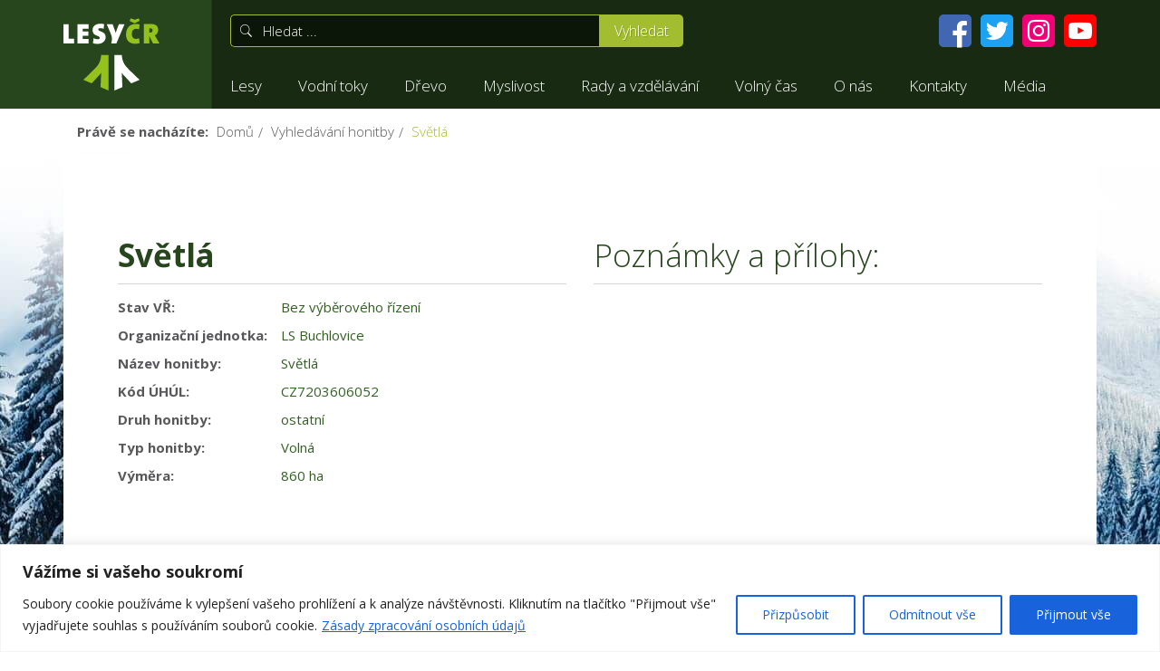

--- FILE ---
content_type: text/html; charset=UTF-8
request_url: https://lesycr.cz/honitba/svetla-2/
body_size: 88955
content:
<!DOCTYPE html>
<html lang="cs-CZ">
<head itemscope itemtype="http://schema.org/WebSite">
    <meta charset="UTF-8">
    <meta http-equiv="X-UA-Compatible" content="IE=edge">
    <meta name="author" content="COMINT s.r.o.">
        <meta name="viewport" content="width=device-width, initial-scale=1">
    
    <meta itemprop="name" content="Lesy České republiky, s. p.">
    <meta itemprop="alternateName" content="Lesy ČR">
    <meta itemprop="url" content="https://lesycr.cz/">
    <link href="https://fonts.googleapis.com/css?family=Open+Sans:300,400,700&amp;subset=latin-ext" rel="stylesheet">
    <link rel="apple-touch-icon" sizes="180x180" href="https://lesycr.cz/wp-content/themes/lesycr/favicons/apple-touch-icon.png?v=4">
    <link rel="icon" type="image/png" sizes="32x32" href="https://lesycr.cz/wp-content/themes/lesycr/favicons/favicon-32x32.png?v=4">
    <link rel="icon" type="image/png" sizes="16x16" href="https://lesycr.cz/wp-content/themes/lesycr/favicons/favicon-16x16.png?v=4">
    <link rel="manifest" href="https://lesycr.cz/wp-content/themes/lesycr/favicons/site.webmanifest?v=4">
    <link rel="mask-icon" href="https://lesycr.cz/wp-content/themes/lesycr/favicons/safari-pinned-tab.svg?v=4" color="#009b2b">
    <link rel="shortcut icon" href="https://lesycr.cz/wp-content/themes/lesycr/favicons/favicon.ico?v=4">
    <meta name="msapplication-TileColor" content="#ffffff">
    <meta name="msapplication-config" content="https://lesycr.cz/wp-content/themes/lesycr/favicons/browserconfig.xml?v=4">
    <meta name="theme-color" content="#ffffff">
    <meta name='robots' content='max-image-preview:large' />
	<style>img:is([sizes="auto" i], [sizes^="auto," i]) { contain-intrinsic-size: 3000px 1500px }</style>
	
<!-- This site is optimized with the Yoast SEO plugin v12.0 - https://yoast.com/wordpress/plugins/seo/ -->
<title>Světlá | Lesy České republiky, s. p.</title>
<link rel="canonical" href="https://lesycr.cz/honitba/svetla-2/" />
<meta property="og:locale" content="cs_CZ" />
<meta property="og:type" content="article" />
<meta property="og:title" content="Světlá | Lesy České republiky, s. p." />
<meta property="og:url" content="https://lesycr.cz/honitba/svetla-2/" />
<meta property="og:site_name" content="Lesy České republiky, s. p." />
<meta property="article:publisher" content="https://www.facebook.com/lesycr.cz/" />
<meta property="og:image" content="https://lesycr.cz/wp-content/uploads/2016/09/lcr-logo-ctverec-1024x1024.png" />
<meta property="og:image:secure_url" content="https://lesycr.cz/wp-content/uploads/2016/09/lcr-logo-ctverec-1024x1024.png" />
<meta property="og:image:width" content="1024" />
<meta property="og:image:height" content="1024" />
<meta name="twitter:card" content="summary" />
<meta name="twitter:title" content="Světlá | Lesy České republiky, s. p." />
<meta name="twitter:image" content="https://lesycr.cz/wp-content/uploads/2016/09/lcr-logo-ctverec.png" />
<script type='application/ld+json' class='yoast-schema-graph yoast-schema-graph--main'>{"@context":"https://schema.org","@graph":[{"@type":"Organization","@id":"https://lesycr.cz/#organization","name":"Lesy \u010cR","url":"https://lesycr.cz/","sameAs":["https://www.facebook.com/lesycr.cz/","https://www.youtube.com/channel/UCQR0KsTstFK0Js99t9GPtDw"],"logo":{"@type":"ImageObject","@id":"https://lesycr.cz/#logo","url":"https://lesycr.cz/wp-content/uploads/2016/09/lcr-logo-ctverec.png","width":2048,"height":2048,"caption":"Lesy \u010cR"},"image":{"@id":"https://lesycr.cz/#logo"}},{"@type":"WebSite","@id":"https://lesycr.cz/#website","url":"https://lesycr.cz/","name":"Lesy \u010cesk\u00e9 republiky, s. p.","publisher":{"@id":"https://lesycr.cz/#organization"},"potentialAction":{"@type":"SearchAction","target":"https://lesycr.cz/?s={search_term_string}","query-input":"required name=search_term_string"}},{"@type":"WebPage","@id":"https://lesycr.cz/honitba/svetla-2/#webpage","url":"https://lesycr.cz/honitba/svetla-2/","inLanguage":"cs","name":"Sv\u011btl\u00e1 | Lesy \u010cesk\u00e9 republiky, s. p.","isPartOf":{"@id":"https://lesycr.cz/#website"},"datePublished":"1980-01-01T00:00:00+01:00","dateModified":"2026-01-12T12:14:10+01:00","breadcrumb":{"@id":"https://lesycr.cz/honitba/svetla-2/#breadcrumb"}},{"@type":"BreadcrumbList","@id":"https://lesycr.cz/honitba/svetla-2/#breadcrumb","itemListElement":[{"@type":"ListItem","position":1,"item":{"@type":"WebPage","@id":"https://lesycr.cz/","url":"https://lesycr.cz/","name":"Dom\u016f"}},{"@type":"ListItem","position":2,"item":{"@type":"WebPage","@id":"https://lesycr.cz/honitby/","url":"https://lesycr.cz/honitby/","name":"Vyhled\u00e1v\u00e1n\u00ed honitby"}},{"@type":"ListItem","position":3,"item":{"@type":"WebPage","@id":"https://lesycr.cz/honitba/svetla-2/","url":"https://lesycr.cz/honitba/svetla-2/","name":"Sv\u011btl\u00e1"}}]}]}</script>
<!-- / Yoast SEO plugin. -->

<link rel='stylesheet' id='dashicons-css' href='https://lesycr.cz/wp-includes/css/dashicons.min.css?ver=6.7.1' type='text/css' media='all' />
<link rel='stylesheet' id='elusive-css' href='https://lesycr.cz/wp-content/plugins/menu-icons/vendor/codeinwp/icon-picker/css/types/elusive.min.css?ver=2.0' type='text/css' media='all' />
<link rel='stylesheet' id='font-awesome-css' href='https://lesycr.cz/wp-content/plugins/menu-icons/vendor/codeinwp/icon-picker/css/types/font-awesome.min.css?ver=4.7.0' type='text/css' media='all' />
<link rel='stylesheet' id='foundation-icons-css' href='https://lesycr.cz/wp-content/plugins/menu-icons/vendor/codeinwp/icon-picker/css/types/foundation-icons.min.css?ver=3.0' type='text/css' media='all' />
<link rel='stylesheet' id='genericons-css' href='https://lesycr.cz/wp-content/plugins/menu-icons/vendor/codeinwp/icon-picker/css/types/genericons.min.css?ver=3.4' type='text/css' media='all' />
<link rel='stylesheet' id='menu-icons-extra-css' href='https://lesycr.cz/wp-content/plugins/menu-icons/css/extra.min.css?ver=0.12.9' type='text/css' media='all' />
<link rel='stylesheet' id='wp-block-library-css' href='https://lesycr.cz/wp-includes/css/dist/block-library/style.min.css?ver=6.7.1' type='text/css' media='all' />
<style id='classic-theme-styles-inline-css' type='text/css'>
/*! This file is auto-generated */
.wp-block-button__link{color:#fff;background-color:#32373c;border-radius:9999px;box-shadow:none;text-decoration:none;padding:calc(.667em + 2px) calc(1.333em + 2px);font-size:1.125em}.wp-block-file__button{background:#32373c;color:#fff;text-decoration:none}
</style>
<style id='global-styles-inline-css' type='text/css'>
:root{--wp--preset--aspect-ratio--square: 1;--wp--preset--aspect-ratio--4-3: 4/3;--wp--preset--aspect-ratio--3-4: 3/4;--wp--preset--aspect-ratio--3-2: 3/2;--wp--preset--aspect-ratio--2-3: 2/3;--wp--preset--aspect-ratio--16-9: 16/9;--wp--preset--aspect-ratio--9-16: 9/16;--wp--preset--color--black: #000000;--wp--preset--color--cyan-bluish-gray: #abb8c3;--wp--preset--color--white: #ffffff;--wp--preset--color--pale-pink: #f78da7;--wp--preset--color--vivid-red: #cf2e2e;--wp--preset--color--luminous-vivid-orange: #ff6900;--wp--preset--color--luminous-vivid-amber: #fcb900;--wp--preset--color--light-green-cyan: #7bdcb5;--wp--preset--color--vivid-green-cyan: #00d084;--wp--preset--color--pale-cyan-blue: #8ed1fc;--wp--preset--color--vivid-cyan-blue: #0693e3;--wp--preset--color--vivid-purple: #9b51e0;--wp--preset--gradient--vivid-cyan-blue-to-vivid-purple: linear-gradient(135deg,rgba(6,147,227,1) 0%,rgb(155,81,224) 100%);--wp--preset--gradient--light-green-cyan-to-vivid-green-cyan: linear-gradient(135deg,rgb(122,220,180) 0%,rgb(0,208,130) 100%);--wp--preset--gradient--luminous-vivid-amber-to-luminous-vivid-orange: linear-gradient(135deg,rgba(252,185,0,1) 0%,rgba(255,105,0,1) 100%);--wp--preset--gradient--luminous-vivid-orange-to-vivid-red: linear-gradient(135deg,rgba(255,105,0,1) 0%,rgb(207,46,46) 100%);--wp--preset--gradient--very-light-gray-to-cyan-bluish-gray: linear-gradient(135deg,rgb(238,238,238) 0%,rgb(169,184,195) 100%);--wp--preset--gradient--cool-to-warm-spectrum: linear-gradient(135deg,rgb(74,234,220) 0%,rgb(151,120,209) 20%,rgb(207,42,186) 40%,rgb(238,44,130) 60%,rgb(251,105,98) 80%,rgb(254,248,76) 100%);--wp--preset--gradient--blush-light-purple: linear-gradient(135deg,rgb(255,206,236) 0%,rgb(152,150,240) 100%);--wp--preset--gradient--blush-bordeaux: linear-gradient(135deg,rgb(254,205,165) 0%,rgb(254,45,45) 50%,rgb(107,0,62) 100%);--wp--preset--gradient--luminous-dusk: linear-gradient(135deg,rgb(255,203,112) 0%,rgb(199,81,192) 50%,rgb(65,88,208) 100%);--wp--preset--gradient--pale-ocean: linear-gradient(135deg,rgb(255,245,203) 0%,rgb(182,227,212) 50%,rgb(51,167,181) 100%);--wp--preset--gradient--electric-grass: linear-gradient(135deg,rgb(202,248,128) 0%,rgb(113,206,126) 100%);--wp--preset--gradient--midnight: linear-gradient(135deg,rgb(2,3,129) 0%,rgb(40,116,252) 100%);--wp--preset--font-size--small: 13px;--wp--preset--font-size--medium: 20px;--wp--preset--font-size--large: 36px;--wp--preset--font-size--x-large: 42px;--wp--preset--spacing--20: 0.44rem;--wp--preset--spacing--30: 0.67rem;--wp--preset--spacing--40: 1rem;--wp--preset--spacing--50: 1.5rem;--wp--preset--spacing--60: 2.25rem;--wp--preset--spacing--70: 3.38rem;--wp--preset--spacing--80: 5.06rem;--wp--preset--shadow--natural: 6px 6px 9px rgba(0, 0, 0, 0.2);--wp--preset--shadow--deep: 12px 12px 50px rgba(0, 0, 0, 0.4);--wp--preset--shadow--sharp: 6px 6px 0px rgba(0, 0, 0, 0.2);--wp--preset--shadow--outlined: 6px 6px 0px -3px rgba(255, 255, 255, 1), 6px 6px rgba(0, 0, 0, 1);--wp--preset--shadow--crisp: 6px 6px 0px rgba(0, 0, 0, 1);}:where(.is-layout-flex){gap: 0.5em;}:where(.is-layout-grid){gap: 0.5em;}body .is-layout-flex{display: flex;}.is-layout-flex{flex-wrap: wrap;align-items: center;}.is-layout-flex > :is(*, div){margin: 0;}body .is-layout-grid{display: grid;}.is-layout-grid > :is(*, div){margin: 0;}:where(.wp-block-columns.is-layout-flex){gap: 2em;}:where(.wp-block-columns.is-layout-grid){gap: 2em;}:where(.wp-block-post-template.is-layout-flex){gap: 1.25em;}:where(.wp-block-post-template.is-layout-grid){gap: 1.25em;}.has-black-color{color: var(--wp--preset--color--black) !important;}.has-cyan-bluish-gray-color{color: var(--wp--preset--color--cyan-bluish-gray) !important;}.has-white-color{color: var(--wp--preset--color--white) !important;}.has-pale-pink-color{color: var(--wp--preset--color--pale-pink) !important;}.has-vivid-red-color{color: var(--wp--preset--color--vivid-red) !important;}.has-luminous-vivid-orange-color{color: var(--wp--preset--color--luminous-vivid-orange) !important;}.has-luminous-vivid-amber-color{color: var(--wp--preset--color--luminous-vivid-amber) !important;}.has-light-green-cyan-color{color: var(--wp--preset--color--light-green-cyan) !important;}.has-vivid-green-cyan-color{color: var(--wp--preset--color--vivid-green-cyan) !important;}.has-pale-cyan-blue-color{color: var(--wp--preset--color--pale-cyan-blue) !important;}.has-vivid-cyan-blue-color{color: var(--wp--preset--color--vivid-cyan-blue) !important;}.has-vivid-purple-color{color: var(--wp--preset--color--vivid-purple) !important;}.has-black-background-color{background-color: var(--wp--preset--color--black) !important;}.has-cyan-bluish-gray-background-color{background-color: var(--wp--preset--color--cyan-bluish-gray) !important;}.has-white-background-color{background-color: var(--wp--preset--color--white) !important;}.has-pale-pink-background-color{background-color: var(--wp--preset--color--pale-pink) !important;}.has-vivid-red-background-color{background-color: var(--wp--preset--color--vivid-red) !important;}.has-luminous-vivid-orange-background-color{background-color: var(--wp--preset--color--luminous-vivid-orange) !important;}.has-luminous-vivid-amber-background-color{background-color: var(--wp--preset--color--luminous-vivid-amber) !important;}.has-light-green-cyan-background-color{background-color: var(--wp--preset--color--light-green-cyan) !important;}.has-vivid-green-cyan-background-color{background-color: var(--wp--preset--color--vivid-green-cyan) !important;}.has-pale-cyan-blue-background-color{background-color: var(--wp--preset--color--pale-cyan-blue) !important;}.has-vivid-cyan-blue-background-color{background-color: var(--wp--preset--color--vivid-cyan-blue) !important;}.has-vivid-purple-background-color{background-color: var(--wp--preset--color--vivid-purple) !important;}.has-black-border-color{border-color: var(--wp--preset--color--black) !important;}.has-cyan-bluish-gray-border-color{border-color: var(--wp--preset--color--cyan-bluish-gray) !important;}.has-white-border-color{border-color: var(--wp--preset--color--white) !important;}.has-pale-pink-border-color{border-color: var(--wp--preset--color--pale-pink) !important;}.has-vivid-red-border-color{border-color: var(--wp--preset--color--vivid-red) !important;}.has-luminous-vivid-orange-border-color{border-color: var(--wp--preset--color--luminous-vivid-orange) !important;}.has-luminous-vivid-amber-border-color{border-color: var(--wp--preset--color--luminous-vivid-amber) !important;}.has-light-green-cyan-border-color{border-color: var(--wp--preset--color--light-green-cyan) !important;}.has-vivid-green-cyan-border-color{border-color: var(--wp--preset--color--vivid-green-cyan) !important;}.has-pale-cyan-blue-border-color{border-color: var(--wp--preset--color--pale-cyan-blue) !important;}.has-vivid-cyan-blue-border-color{border-color: var(--wp--preset--color--vivid-cyan-blue) !important;}.has-vivid-purple-border-color{border-color: var(--wp--preset--color--vivid-purple) !important;}.has-vivid-cyan-blue-to-vivid-purple-gradient-background{background: var(--wp--preset--gradient--vivid-cyan-blue-to-vivid-purple) !important;}.has-light-green-cyan-to-vivid-green-cyan-gradient-background{background: var(--wp--preset--gradient--light-green-cyan-to-vivid-green-cyan) !important;}.has-luminous-vivid-amber-to-luminous-vivid-orange-gradient-background{background: var(--wp--preset--gradient--luminous-vivid-amber-to-luminous-vivid-orange) !important;}.has-luminous-vivid-orange-to-vivid-red-gradient-background{background: var(--wp--preset--gradient--luminous-vivid-orange-to-vivid-red) !important;}.has-very-light-gray-to-cyan-bluish-gray-gradient-background{background: var(--wp--preset--gradient--very-light-gray-to-cyan-bluish-gray) !important;}.has-cool-to-warm-spectrum-gradient-background{background: var(--wp--preset--gradient--cool-to-warm-spectrum) !important;}.has-blush-light-purple-gradient-background{background: var(--wp--preset--gradient--blush-light-purple) !important;}.has-blush-bordeaux-gradient-background{background: var(--wp--preset--gradient--blush-bordeaux) !important;}.has-luminous-dusk-gradient-background{background: var(--wp--preset--gradient--luminous-dusk) !important;}.has-pale-ocean-gradient-background{background: var(--wp--preset--gradient--pale-ocean) !important;}.has-electric-grass-gradient-background{background: var(--wp--preset--gradient--electric-grass) !important;}.has-midnight-gradient-background{background: var(--wp--preset--gradient--midnight) !important;}.has-small-font-size{font-size: var(--wp--preset--font-size--small) !important;}.has-medium-font-size{font-size: var(--wp--preset--font-size--medium) !important;}.has-large-font-size{font-size: var(--wp--preset--font-size--large) !important;}.has-x-large-font-size{font-size: var(--wp--preset--font-size--x-large) !important;}
:where(.wp-block-post-template.is-layout-flex){gap: 1.25em;}:where(.wp-block-post-template.is-layout-grid){gap: 1.25em;}
:where(.wp-block-columns.is-layout-flex){gap: 2em;}:where(.wp-block-columns.is-layout-grid){gap: 2em;}
:root :where(.wp-block-pullquote){font-size: 1.5em;line-height: 1.6;}
</style>
<link rel='stylesheet' id='wpml-menu-item-0-css' href='//lesycr.cz/wp-content/plugins/sitepress-multilingual-cms/templates/language-switchers/menu-item/style.css?ver=1' type='text/css' media='all' />
<link rel='stylesheet' id='kt-lcr-style-css' href='https://lesycr.cz/wp-content/themes/lesycr/style.css?v=1.7.14' type='text/css' media='all' />
<script type="text/javascript" id="wp-sentry-browser-js-extra">
/* <![CDATA[ */
var wp_sentry = {"dsn":"https:\/\/d4128c35e140406dacd20c4977d7eb54@sentry.io\/1536304","tracesSampleRate":"0","environment":"production","release":"251645f0","content":{"tags":{"wordpress":"6.7.1","language":"cs"}}};
/* ]]> */
</script>
<script type="text/javascript" src="https://lesycr.cz/wp-content/plugins/wp-sentry-integration/public/wp-sentry-browser.min.js?ver=4.10.3" id="wp-sentry-browser-js"></script>
<script type="text/javascript" id="cookie-law-info-js-extra">
/* <![CDATA[ */
var _ckyConfig = {"_ipData":[],"_assetsURL":"https:\/\/lesycr.cz\/wp-content\/plugins\/cookie-law-info\/lite\/frontend\/images\/","_publicURL":"https:\/\/lesycr.cz","_expiry":"365","_categories":[{"name":"Nezbytn\u00e9","slug":"necessary","isNecessary":true,"ccpaDoNotSell":true,"cookies":[{"cookieID":"PHPSESSID","domain":"lesycr.cz","provider":""},{"cookieID":"cookieyes-consent","domain":"lesycr.cz","provider":""}],"active":true,"defaultConsent":{"gdpr":true,"ccpa":true}},{"name":"Funk\u010dn\u00ed","slug":"functional","isNecessary":false,"ccpaDoNotSell":true,"cookies":[{"cookieID":"youtube_showcase_wp_session","domain":"lesycr.cz","provider":""}],"active":true,"defaultConsent":{"gdpr":false,"ccpa":false}},{"name":"Analytick\u00e9","slug":"analytics","isNecessary":false,"ccpaDoNotSell":true,"cookies":[{"cookieID":"_fbp","domain":"facebook.com","provider":"connect.facebook.net"},{"cookieID":"_ga","domain":"google-analytics.com","provider":"google-analytics.com"},{"cookieID":"_gid","domain":"google-analytics.com","provider":"google-analytics.com"},{"cookieID":"_gat","domain":"google-analytics.com","provider":"google-analytics.com"}],"active":true,"defaultConsent":{"gdpr":false,"ccpa":false}},{"name":"V\u00fdkonnostn\u00ed","slug":"performance","isNecessary":false,"ccpaDoNotSell":true,"cookies":[],"active":true,"defaultConsent":{"gdpr":false,"ccpa":false}},{"name":"Reklamn\u00ed","slug":"advertisement","isNecessary":false,"ccpaDoNotSell":true,"cookies":[],"active":true,"defaultConsent":{"gdpr":false,"ccpa":false}}],"_activeLaw":"gdpr","_rootDomain":"","_block":"1","_showBanner":"1","_bannerConfig":{"settings":{"type":"banner","position":"bottom","applicableLaw":"gdpr"},"behaviours":{"reloadBannerOnAccept":true,"loadAnalyticsByDefault":false,"animations":{"onLoad":"animate","onHide":"sticky"}},"config":{"revisitConsent":{"status":true,"tag":"revisit-consent","position":"bottom-left","meta":{"url":"#"},"styles":{"background-color":"#a2bd30"},"elements":{"title":{"type":"text","tag":"revisit-consent-title","status":true,"styles":{"color":"#0056a7"}}}},"preferenceCenter":{"toggle":{"status":true,"tag":"detail-category-toggle","type":"toggle","states":{"active":{"styles":{"background-color":"#1863DC"}},"inactive":{"styles":{"background-color":"#D0D5D2"}}}}},"categoryPreview":{"status":false,"toggle":{"status":true,"tag":"detail-category-preview-toggle","type":"toggle","states":{"active":{"styles":{"background-color":"#1863DC"}},"inactive":{"styles":{"background-color":"#D0D5D2"}}}}},"videoPlaceholder":{"status":true,"styles":{"background-color":"#000000","border-color":"#000000","color":"#ffffff"}},"readMore":{"status":true,"tag":"readmore-button","type":"link","meta":{"noFollow":true,"newTab":true},"styles":{"color":"#1863DC","background-color":"transparent","border-color":"transparent"}},"auditTable":{"status":true},"optOption":{"status":true,"toggle":{"status":true,"tag":"optout-option-toggle","type":"toggle","states":{"active":{"styles":{"background-color":"#1863dc"}},"inactive":{"styles":{"background-color":"#FFFFFF"}}}}}}},"_version":"3.1.1","_logConsent":"1","_tags":[{"tag":"accept-button","styles":{"color":"#FFFFFF","background-color":"#1863DC","border-color":"#1863DC"}},{"tag":"reject-button","styles":{"color":"#1863DC","background-color":"transparent","border-color":"#1863DC"}},{"tag":"settings-button","styles":{"color":"#1863DC","background-color":"transparent","border-color":"#1863DC"}},{"tag":"readmore-button","styles":{"color":"#1863DC","background-color":"transparent","border-color":"transparent"}},{"tag":"donotsell-button","styles":{"color":"#1863DC","background-color":"transparent","border-color":"transparent"}},{"tag":"accept-button","styles":{"color":"#FFFFFF","background-color":"#1863DC","border-color":"#1863DC"}},{"tag":"revisit-consent","styles":{"background-color":"#a2bd30"}}],"_shortCodes":[{"key":"cky_readmore","content":"<a href=\"https:\/\/lesycr.cz\/o-nas\/profil-firmy\/gdpr\/\" class=\"cky-policy\" aria-label=\"Z\u00e1sady zpracov\u00e1n\u00ed osobn\u00edch \u00fadaj\u016f\" target=\"_blank\" rel=\"noopener\" data-cky-tag=\"readmore-button\">Z\u00e1sady zpracov\u00e1n\u00ed osobn\u00edch \u00fadaj\u016f<\/a>","tag":"readmore-button","status":true,"attributes":{"rel":"nofollow","target":"_blank"}},{"key":"cky_show_desc","content":"<button class=\"cky-show-desc-btn\" data-cky-tag=\"show-desc-button\" aria-label=\"Zobrazit v\u00edce\">Zobrazit v\u00edce<\/button>","tag":"show-desc-button","status":true,"attributes":[]},{"key":"cky_hide_desc","content":"<button class=\"cky-show-desc-btn\" data-cky-tag=\"hide-desc-button\" aria-label=\"Zobrazit m\u00e9n\u011b\">Zobrazit m\u00e9n\u011b<\/button>","tag":"hide-desc-button","status":true,"attributes":[]},{"key":"cky_category_toggle_label","content":"[cky_{{status}}_category_label] [cky_preference_{{category_slug}}_title]","tag":"","status":true,"attributes":[]},{"key":"cky_enable_category_label","content":"Enable","tag":"","status":true,"attributes":[]},{"key":"cky_disable_category_label","content":"Disable","tag":"","status":true,"attributes":[]},{"key":"cky_video_placeholder","content":"<div class=\"video-placeholder-normal\" data-cky-tag=\"video-placeholder\" id=\"[UNIQUEID]\"><p class=\"video-placeholder-text-normal\" data-cky-tag=\"placeholder-title\">Pro p\u0159\u00edstup k tomuto obsahu p\u0159ijm\u011bte pros\u00edm soubory cookie<\/p><\/div>","tag":"","status":true,"attributes":[]},{"key":"cky_enable_optout_label","content":"Enable","tag":"","status":true,"attributes":[]},{"key":"cky_disable_optout_label","content":"Disable","tag":"","status":true,"attributes":[]},{"key":"cky_optout_toggle_label","content":"[cky_{{status}}_optout_label] [cky_optout_option_title]","tag":"","status":true,"attributes":[]},{"key":"cky_optout_option_title","content":"Do Not Sell or Share My Personal Information","tag":"","status":true,"attributes":[]},{"key":"cky_optout_close_label","content":"Close","tag":"","status":true,"attributes":[]}],"_rtl":"","_providersToBlock":[{"re":"connect.facebook.net","categories":["analytics"]},{"re":"google-analytics.com","categories":["analytics"]}]};
var _ckyStyles = {"css":".cky-overlay{background: #000000; opacity: 0.4; position: fixed; top: 0; left: 0; width: 100%; height: 100%; z-index: 99999999;}.cky-hide{display: none;}.cky-btn-revisit-wrapper{display: flex; align-items: center; justify-content: center; background: #0056a7; width: 45px; height: 45px; border-radius: 50%; position: fixed; z-index: 999999; cursor: pointer;}.cky-revisit-bottom-left{bottom: 15px; left: 15px;}.cky-revisit-bottom-right{bottom: 15px; right: 15px;}.cky-btn-revisit-wrapper .cky-btn-revisit{display: flex; align-items: center; justify-content: center; background: none; border: none; cursor: pointer; position: relative; margin: 0; padding: 0;}.cky-btn-revisit-wrapper .cky-btn-revisit img{max-width: fit-content; margin: 0; height: 30px; width: 30px;}.cky-revisit-bottom-left:hover::before{content: attr(data-tooltip); position: absolute; background: #4e4b66; color: #ffffff; left: calc(100% + 7px); font-size: 12px; line-height: 16px; width: max-content; padding: 4px 8px; border-radius: 4px;}.cky-revisit-bottom-left:hover::after{position: absolute; content: \"\"; border: 5px solid transparent; left: calc(100% + 2px); border-left-width: 0; border-right-color: #4e4b66;}.cky-revisit-bottom-right:hover::before{content: attr(data-tooltip); position: absolute; background: #4e4b66; color: #ffffff; right: calc(100% + 7px); font-size: 12px; line-height: 16px; width: max-content; padding: 4px 8px; border-radius: 4px;}.cky-revisit-bottom-right:hover::after{position: absolute; content: \"\"; border: 5px solid transparent; right: calc(100% + 2px); border-right-width: 0; border-left-color: #4e4b66;}.cky-revisit-hide{display: none;}.cky-consent-container{position: fixed; width: 100%; box-sizing: border-box; z-index: 9999999;}.cky-consent-container .cky-consent-bar{background: #ffffff; border: 1px solid; padding: 16.5px 24px; box-shadow: 0 -1px 10px 0 #acabab4d;}.cky-banner-bottom{bottom: 0; left: 0;}.cky-banner-top{top: 0; left: 0;}.cky-custom-brand-logo-wrapper .cky-custom-brand-logo{width: 100px; height: auto; margin: 0 0 12px 0;}.cky-notice .cky-title{color: #212121; font-weight: 700; font-size: 18px; line-height: 24px; margin: 0 0 12px 0;}.cky-notice-group{display: flex; justify-content: space-between; align-items: center; font-size: 14px; line-height: 24px; font-weight: 400;}.cky-notice-des *,.cky-preference-content-wrapper *,.cky-accordion-header-des *,.cky-gpc-wrapper .cky-gpc-desc *{font-size: 14px;}.cky-notice-des{color: #212121; font-size: 14px; line-height: 24px; font-weight: 400;}.cky-notice-des img{height: 25px; width: 25px;}.cky-consent-bar .cky-notice-des p,.cky-gpc-wrapper .cky-gpc-desc p,.cky-preference-body-wrapper .cky-preference-content-wrapper p,.cky-accordion-header-wrapper .cky-accordion-header-des p,.cky-cookie-des-table li div:last-child p{color: inherit; margin-top: 0;}.cky-notice-des P:last-child,.cky-preference-content-wrapper p:last-child,.cky-cookie-des-table li div:last-child p:last-child,.cky-gpc-wrapper .cky-gpc-desc p:last-child{margin-bottom: 0;}.cky-notice-des a.cky-policy,.cky-notice-des button.cky-policy{font-size: 14px; color: #1863dc; white-space: nowrap; cursor: pointer; background: transparent; border: 1px solid; text-decoration: underline;}.cky-notice-des button.cky-policy{padding: 0;}.cky-notice-des a.cky-policy:focus-visible,.cky-notice-des button.cky-policy:focus-visible,.cky-preference-content-wrapper .cky-show-desc-btn:focus-visible,.cky-accordion-header .cky-accordion-btn:focus-visible,.cky-preference-header .cky-btn-close:focus-visible,.cky-switch input[type=\"checkbox\"]:focus-visible,.cky-footer-wrapper a:focus-visible,.cky-btn:focus-visible{outline: 2px solid #1863dc; outline-offset: 2px;}.cky-btn:focus:not(:focus-visible),.cky-accordion-header .cky-accordion-btn:focus:not(:focus-visible),.cky-preference-content-wrapper .cky-show-desc-btn:focus:not(:focus-visible),.cky-btn-revisit-wrapper .cky-btn-revisit:focus:not(:focus-visible),.cky-preference-header .cky-btn-close:focus:not(:focus-visible),.cky-consent-bar .cky-banner-btn-close:focus:not(:focus-visible){outline: 0;}button.cky-show-desc-btn:not(:hover):not(:active){color: #1863dc; background: transparent;}button.cky-accordion-btn:not(:hover):not(:active),button.cky-banner-btn-close:not(:hover):not(:active),button.cky-btn-close:not(:hover):not(:active),button.cky-btn-revisit:not(:hover):not(:active){background: transparent;}.cky-consent-bar button:hover,.cky-modal.cky-modal-open button:hover,.cky-consent-bar button:focus,.cky-modal.cky-modal-open button:focus{text-decoration: none;}.cky-notice-btn-wrapper{display: flex; justify-content: center; align-items: center; margin-left: 15px;}.cky-notice-btn-wrapper .cky-btn{text-shadow: none; box-shadow: none;}.cky-btn{font-size: 14px; font-family: inherit; line-height: 24px; padding: 8px 27px; font-weight: 500; margin: 0 8px 0 0; border-radius: 2px; white-space: nowrap; cursor: pointer; text-align: center; text-transform: none; min-height: 0;}.cky-btn:hover{opacity: 0.8;}.cky-btn-customize{color: #1863dc; background: transparent; border: 2px solid #1863dc;}.cky-btn-reject{color: #1863dc; background: transparent; border: 2px solid #1863dc;}.cky-btn-accept{background: #1863dc; color: #ffffff; border: 2px solid #1863dc;}.cky-btn:last-child{margin-right: 0;}@media (max-width: 768px){.cky-notice-group{display: block;}.cky-notice-btn-wrapper{margin-left: 0;}.cky-notice-btn-wrapper .cky-btn{flex: auto; max-width: 100%; margin-top: 10px; white-space: unset;}}@media (max-width: 576px){.cky-notice-btn-wrapper{flex-direction: column;}.cky-custom-brand-logo-wrapper, .cky-notice .cky-title, .cky-notice-des, .cky-notice-btn-wrapper{padding: 0 28px;}.cky-consent-container .cky-consent-bar{padding: 16.5px 0;}.cky-notice-des{max-height: 40vh; overflow-y: scroll;}.cky-notice-btn-wrapper .cky-btn{width: 100%; padding: 8px; margin-right: 0;}.cky-notice-btn-wrapper .cky-btn-accept{order: 1;}.cky-notice-btn-wrapper .cky-btn-reject{order: 3;}.cky-notice-btn-wrapper .cky-btn-customize{order: 2;}}@media (max-width: 425px){.cky-custom-brand-logo-wrapper, .cky-notice .cky-title, .cky-notice-des, .cky-notice-btn-wrapper{padding: 0 24px;}.cky-notice-btn-wrapper{flex-direction: column;}.cky-btn{width: 100%; margin: 10px 0 0 0;}.cky-notice-btn-wrapper .cky-btn-customize{order: 2;}.cky-notice-btn-wrapper .cky-btn-reject{order: 3;}.cky-notice-btn-wrapper .cky-btn-accept{order: 1; margin-top: 16px;}}@media (max-width: 352px){.cky-notice .cky-title{font-size: 16px;}.cky-notice-des *{font-size: 12px;}.cky-notice-des, .cky-btn{font-size: 12px;}}.cky-modal.cky-modal-open{display: flex; visibility: visible; -webkit-transform: translate(-50%, -50%); -moz-transform: translate(-50%, -50%); -ms-transform: translate(-50%, -50%); -o-transform: translate(-50%, -50%); transform: translate(-50%, -50%); top: 50%; left: 50%; transition: all 1s ease;}.cky-modal{box-shadow: 0 32px 68px rgba(0, 0, 0, 0.3); margin: 0 auto; position: fixed; max-width: 100%; background: #ffffff; top: 50%; box-sizing: border-box; border-radius: 6px; z-index: 999999999; color: #212121; -webkit-transform: translate(-50%, 100%); -moz-transform: translate(-50%, 100%); -ms-transform: translate(-50%, 100%); -o-transform: translate(-50%, 100%); transform: translate(-50%, 100%); visibility: hidden; transition: all 0s ease;}.cky-preference-center{max-height: 79vh; overflow: hidden; width: 845px; overflow: hidden; flex: 1 1 0; display: flex; flex-direction: column; border-radius: 6px;}.cky-preference-header{display: flex; align-items: center; justify-content: space-between; padding: 22px 24px; border-bottom: 1px solid;}.cky-preference-header .cky-preference-title{font-size: 18px; font-weight: 700; line-height: 24px;}.cky-preference-header .cky-btn-close{margin: 0; cursor: pointer; vertical-align: middle; padding: 0; background: none; border: none; width: auto; height: auto; min-height: 0; line-height: 0; text-shadow: none; box-shadow: none;}.cky-preference-header .cky-btn-close img{margin: 0; height: 10px; width: 10px;}.cky-preference-body-wrapper{padding: 0 24px; flex: 1; overflow: auto; box-sizing: border-box;}.cky-preference-content-wrapper,.cky-gpc-wrapper .cky-gpc-desc{font-size: 14px; line-height: 24px; font-weight: 400; padding: 12px 0;}.cky-preference-content-wrapper{border-bottom: 1px solid;}.cky-preference-content-wrapper img{height: 25px; width: 25px;}.cky-preference-content-wrapper .cky-show-desc-btn{font-size: 14px; font-family: inherit; color: #1863dc; text-decoration: none; line-height: 24px; padding: 0; margin: 0; white-space: nowrap; cursor: pointer; background: transparent; border-color: transparent; text-transform: none; min-height: 0; text-shadow: none; box-shadow: none;}.cky-accordion-wrapper{margin-bottom: 10px;}.cky-accordion{border-bottom: 1px solid;}.cky-accordion:last-child{border-bottom: none;}.cky-accordion .cky-accordion-item{display: flex; margin-top: 10px;}.cky-accordion .cky-accordion-body{display: none;}.cky-accordion.cky-accordion-active .cky-accordion-body{display: block; padding: 0 22px; margin-bottom: 16px;}.cky-accordion-header-wrapper{cursor: pointer; width: 100%;}.cky-accordion-item .cky-accordion-header{display: flex; justify-content: space-between; align-items: center;}.cky-accordion-header .cky-accordion-btn{font-size: 16px; font-family: inherit; color: #212121; line-height: 24px; background: none; border: none; font-weight: 700; padding: 0; margin: 0; cursor: pointer; text-transform: none; min-height: 0; text-shadow: none; box-shadow: none;}.cky-accordion-header .cky-always-active{color: #008000; font-weight: 600; line-height: 24px; font-size: 14px;}.cky-accordion-header-des{font-size: 14px; line-height: 24px; margin: 10px 0 16px 0;}.cky-accordion-chevron{margin-right: 22px; position: relative; cursor: pointer;}.cky-accordion-chevron-hide{display: none;}.cky-accordion .cky-accordion-chevron i::before{content: \"\"; position: absolute; border-right: 1.4px solid; border-bottom: 1.4px solid; border-color: inherit; height: 6px; width: 6px; -webkit-transform: rotate(-45deg); -moz-transform: rotate(-45deg); -ms-transform: rotate(-45deg); -o-transform: rotate(-45deg); transform: rotate(-45deg); transition: all 0.2s ease-in-out; top: 8px;}.cky-accordion.cky-accordion-active .cky-accordion-chevron i::before{-webkit-transform: rotate(45deg); -moz-transform: rotate(45deg); -ms-transform: rotate(45deg); -o-transform: rotate(45deg); transform: rotate(45deg);}.cky-audit-table{background: #f4f4f4; border-radius: 6px;}.cky-audit-table .cky-empty-cookies-text{color: inherit; font-size: 12px; line-height: 24px; margin: 0; padding: 10px;}.cky-audit-table .cky-cookie-des-table{font-size: 12px; line-height: 24px; font-weight: normal; padding: 15px 10px; border-bottom: 1px solid; border-bottom-color: inherit; margin: 0;}.cky-audit-table .cky-cookie-des-table:last-child{border-bottom: none;}.cky-audit-table .cky-cookie-des-table li{list-style-type: none; display: flex; padding: 3px 0;}.cky-audit-table .cky-cookie-des-table li:first-child{padding-top: 0;}.cky-cookie-des-table li div:first-child{width: 100px; font-weight: 600; word-break: break-word; word-wrap: break-word;}.cky-cookie-des-table li div:last-child{flex: 1; word-break: break-word; word-wrap: break-word; margin-left: 8px;}.cky-footer-shadow{display: block; width: 100%; height: 40px; background: linear-gradient(180deg, rgba(255, 255, 255, 0) 0%, #ffffff 100%); position: absolute; bottom: calc(100% - 1px);}.cky-footer-wrapper{position: relative;}.cky-prefrence-btn-wrapper{display: flex; flex-wrap: wrap; align-items: center; justify-content: center; padding: 22px 24px; border-top: 1px solid;}.cky-prefrence-btn-wrapper .cky-btn{flex: auto; max-width: 100%; text-shadow: none; box-shadow: none;}.cky-btn-preferences{color: #1863dc; background: transparent; border: 2px solid #1863dc;}.cky-preference-header,.cky-preference-body-wrapper,.cky-preference-content-wrapper,.cky-accordion-wrapper,.cky-accordion,.cky-accordion-wrapper,.cky-footer-wrapper,.cky-prefrence-btn-wrapper{border-color: inherit;}@media (max-width: 845px){.cky-modal{max-width: calc(100% - 16px);}}@media (max-width: 576px){.cky-modal{max-width: 100%;}.cky-preference-center{max-height: 100vh;}.cky-prefrence-btn-wrapper{flex-direction: column;}.cky-accordion.cky-accordion-active .cky-accordion-body{padding-right: 0;}.cky-prefrence-btn-wrapper .cky-btn{width: 100%; margin: 10px 0 0 0;}.cky-prefrence-btn-wrapper .cky-btn-reject{order: 3;}.cky-prefrence-btn-wrapper .cky-btn-accept{order: 1; margin-top: 0;}.cky-prefrence-btn-wrapper .cky-btn-preferences{order: 2;}}@media (max-width: 425px){.cky-accordion-chevron{margin-right: 15px;}.cky-notice-btn-wrapper{margin-top: 0;}.cky-accordion.cky-accordion-active .cky-accordion-body{padding: 0 15px;}}@media (max-width: 352px){.cky-preference-header .cky-preference-title{font-size: 16px;}.cky-preference-header{padding: 16px 24px;}.cky-preference-content-wrapper *, .cky-accordion-header-des *{font-size: 12px;}.cky-preference-content-wrapper, .cky-preference-content-wrapper .cky-show-more, .cky-accordion-header .cky-always-active, .cky-accordion-header-des, .cky-preference-content-wrapper .cky-show-desc-btn, .cky-notice-des a.cky-policy{font-size: 12px;}.cky-accordion-header .cky-accordion-btn{font-size: 14px;}}.cky-switch{display: flex;}.cky-switch input[type=\"checkbox\"]{position: relative; width: 44px; height: 24px; margin: 0; background: #d0d5d2; -webkit-appearance: none; border-radius: 50px; cursor: pointer; outline: 0; border: none; top: 0;}.cky-switch input[type=\"checkbox\"]:checked{background: #1863dc;}.cky-switch input[type=\"checkbox\"]:before{position: absolute; content: \"\"; height: 20px; width: 20px; left: 2px; bottom: 2px; border-radius: 50%; background-color: white; -webkit-transition: 0.4s; transition: 0.4s; margin: 0;}.cky-switch input[type=\"checkbox\"]:after{display: none;}.cky-switch input[type=\"checkbox\"]:checked:before{-webkit-transform: translateX(20px); -ms-transform: translateX(20px); transform: translateX(20px);}@media (max-width: 425px){.cky-switch input[type=\"checkbox\"]{width: 38px; height: 21px;}.cky-switch input[type=\"checkbox\"]:before{height: 17px; width: 17px;}.cky-switch input[type=\"checkbox\"]:checked:before{-webkit-transform: translateX(17px); -ms-transform: translateX(17px); transform: translateX(17px);}}.cky-consent-bar .cky-banner-btn-close{position: absolute; right: 9px; top: 5px; background: none; border: none; cursor: pointer; padding: 0; margin: 0; min-height: 0; line-height: 0; height: auto; width: auto; text-shadow: none; box-shadow: none;}.cky-consent-bar .cky-banner-btn-close img{height: 9px; width: 9px; margin: 0;}.cky-notice-btn-wrapper .cky-btn-do-not-sell{font-size: 14px; line-height: 24px; padding: 6px 0; margin: 0; font-weight: 500; background: none; border-radius: 2px; border: none; white-space: nowrap; cursor: pointer; text-align: left; color: #1863dc; background: transparent; border-color: transparent; box-shadow: none; text-shadow: none;}.cky-consent-bar .cky-banner-btn-close:focus-visible,.cky-notice-btn-wrapper .cky-btn-do-not-sell:focus-visible,.cky-opt-out-btn-wrapper .cky-btn:focus-visible,.cky-opt-out-checkbox-wrapper input[type=\"checkbox\"].cky-opt-out-checkbox:focus-visible{outline: 2px solid #1863dc; outline-offset: 2px;}@media (max-width: 768px){.cky-notice-btn-wrapper{margin-left: 0; margin-top: 10px; justify-content: left;}.cky-notice-btn-wrapper .cky-btn-do-not-sell{padding: 0;}}@media (max-width: 352px){.cky-notice-btn-wrapper .cky-btn-do-not-sell, .cky-notice-des a.cky-policy{font-size: 12px;}}.cky-opt-out-wrapper{padding: 12px 0;}.cky-opt-out-wrapper .cky-opt-out-checkbox-wrapper{display: flex; align-items: center;}.cky-opt-out-checkbox-wrapper .cky-opt-out-checkbox-label{font-size: 16px; font-weight: 700; line-height: 24px; margin: 0 0 0 12px; cursor: pointer;}.cky-opt-out-checkbox-wrapper input[type=\"checkbox\"].cky-opt-out-checkbox{background-color: #ffffff; border: 1px solid black; width: 20px; height: 18.5px; margin: 0; -webkit-appearance: none; position: relative; display: flex; align-items: center; justify-content: center; border-radius: 2px; cursor: pointer;}.cky-opt-out-checkbox-wrapper input[type=\"checkbox\"].cky-opt-out-checkbox:checked{background-color: #1863dc; border: none;}.cky-opt-out-checkbox-wrapper input[type=\"checkbox\"].cky-opt-out-checkbox:checked::after{left: 6px; bottom: 4px; width: 7px; height: 13px; border: solid #ffffff; border-width: 0 3px 3px 0; border-radius: 2px; -webkit-transform: rotate(45deg); -ms-transform: rotate(45deg); transform: rotate(45deg); content: \"\"; position: absolute; box-sizing: border-box;}.cky-opt-out-checkbox-wrapper.cky-disabled .cky-opt-out-checkbox-label,.cky-opt-out-checkbox-wrapper.cky-disabled input[type=\"checkbox\"].cky-opt-out-checkbox{cursor: no-drop;}.cky-gpc-wrapper{margin: 0 0 0 32px;}.cky-footer-wrapper .cky-opt-out-btn-wrapper{display: flex; flex-wrap: wrap; align-items: center; justify-content: center; padding: 22px 24px;}.cky-opt-out-btn-wrapper .cky-btn{flex: auto; max-width: 100%; text-shadow: none; box-shadow: none;}.cky-opt-out-btn-wrapper .cky-btn-cancel{border: 1px solid #dedfe0; background: transparent; color: #858585;}.cky-opt-out-btn-wrapper .cky-btn-confirm{background: #1863dc; color: #ffffff; border: 1px solid #1863dc;}@media (max-width: 352px){.cky-opt-out-checkbox-wrapper .cky-opt-out-checkbox-label{font-size: 14px;}.cky-gpc-wrapper .cky-gpc-desc, .cky-gpc-wrapper .cky-gpc-desc *{font-size: 12px;}.cky-opt-out-checkbox-wrapper input[type=\"checkbox\"].cky-opt-out-checkbox{width: 16px; height: 16px;}.cky-opt-out-checkbox-wrapper input[type=\"checkbox\"].cky-opt-out-checkbox:checked::after{left: 5px; bottom: 4px; width: 3px; height: 9px;}.cky-gpc-wrapper{margin: 0 0 0 28px;}}.video-placeholder-youtube{background-size: 100% 100%; background-position: center; background-repeat: no-repeat; background-color: #b2b0b059; position: relative; display: flex; align-items: center; justify-content: center; max-width: 100%;}.video-placeholder-text-youtube{text-align: center; align-items: center; padding: 10px 16px; background-color: #000000cc; color: #ffffff; border: 1px solid; border-radius: 2px; cursor: pointer;}.video-placeholder-normal{background-image: url(\"\/wp-content\/plugins\/cookie-law-info\/lite\/frontend\/images\/placeholder.svg\"); background-size: 80px; background-position: center; background-repeat: no-repeat; background-color: #b2b0b059; position: relative; display: flex; align-items: flex-end; justify-content: center; max-width: 100%;}.video-placeholder-text-normal{align-items: center; padding: 10px 16px; text-align: center; border: 1px solid; border-radius: 2px; cursor: pointer;}.cky-rtl{direction: rtl; text-align: right;}.cky-rtl .cky-banner-btn-close{left: 9px; right: auto;}.cky-rtl .cky-notice-btn-wrapper .cky-btn:last-child{margin-right: 8px;}.cky-rtl .cky-notice-btn-wrapper .cky-btn:first-child{margin-right: 0;}.cky-rtl .cky-notice-btn-wrapper{margin-left: 0; margin-right: 15px;}.cky-rtl .cky-prefrence-btn-wrapper .cky-btn{margin-right: 8px;}.cky-rtl .cky-prefrence-btn-wrapper .cky-btn:first-child{margin-right: 0;}.cky-rtl .cky-accordion .cky-accordion-chevron i::before{border: none; border-left: 1.4px solid; border-top: 1.4px solid; left: 12px;}.cky-rtl .cky-accordion.cky-accordion-active .cky-accordion-chevron i::before{-webkit-transform: rotate(-135deg); -moz-transform: rotate(-135deg); -ms-transform: rotate(-135deg); -o-transform: rotate(-135deg); transform: rotate(-135deg);}@media (max-width: 768px){.cky-rtl .cky-notice-btn-wrapper{margin-right: 0;}}@media (max-width: 576px){.cky-rtl .cky-notice-btn-wrapper .cky-btn:last-child{margin-right: 0;}.cky-rtl .cky-prefrence-btn-wrapper .cky-btn{margin-right: 0;}.cky-rtl .cky-accordion.cky-accordion-active .cky-accordion-body{padding: 0 22px 0 0;}}@media (max-width: 425px){.cky-rtl .cky-accordion.cky-accordion-active .cky-accordion-body{padding: 0 15px 0 0;}}.cky-rtl .cky-opt-out-btn-wrapper .cky-btn{margin-right: 12px;}.cky-rtl .cky-opt-out-btn-wrapper .cky-btn:first-child{margin-right: 0;}.cky-rtl .cky-opt-out-checkbox-wrapper .cky-opt-out-checkbox-label{margin: 0 12px 0 0;}"};
/* ]]> */
</script>
<script type="text/javascript" src="https://lesycr.cz/wp-content/plugins/cookie-law-info/lite/frontend/js/script.min.js?ver=3.1.1" id="cookie-law-info-js"></script>
<meta name="generator" content="WPML ver:4.3.0 stt:9,1;" />
<style id="cky-style-inline">[data-cky-tag]{visibility:hidden;}</style>
<style type="text/css">.__eae_cssd, .odUOVT__b7Pl_bg34__ {unicode-bidi: bidi-override;direction: rtl;}</style>

<script type="text/javascript"> var __eae_open = function (str) { document.location.href = __eae_decode(str); }; var __eae_decode = function (str) { return str.replace(/[a-zA-Z]/g, function(c) { return String.fromCharCode( (c <= "Z" ? 90 : 122) >= (c = c.charCodeAt(0) + 13) ? c : c - 26 ); }); }; var __eae_decode_emails = function () { var __eae_emails = document.querySelectorAll(".__eae_r13"); for (var i = 0; i < __eae_emails.length; i++) { __eae_emails[i].textContent = __eae_decode(__eae_emails[i].textContent); } }; if (document.readyState !== "loading") { __eae_decode_emails(); } else if (document.addEventListener) { document.addEventListener("DOMContentLoaded", __eae_decode_emails); } else { document.attachEvent("onreadystatechange", function () { if (document.readyState !== "loading") __eae_decode_emails(); }); } var W4tPa5Bg2o__pKs08QS__ = function (str) { var r = function (a, d) { var map = "!\"#$%&'()*+,-./0123456789:;<=>?@ABCDEFGHIJKLMNOPQRSTUVWXYZ[\\]^_`abcdefghijklmnopqrstuvwxyz{|}~"; for (var i = 0; i < a.length; i++) { var pos = map.indexOf(a[i]); d += pos >= 0 ? map[(pos + 47) % 94] : a[i]; } return d; }; window.location.href = r(str, ""); }; </script>
<meta name="generator" content="Youtube Showcase v3.3.2 - https://emdplugins.com" />
    <link rel="stylesheet" href="/___additional.css?v=3.0" type="text/css" media="all">
    <!--[if lte IE 9]>
    <script src="https://lesycr.cz/wp-content/themes/lesycr/kt/yours/js/compatibility.js"></script><![endif]--><!--[if gte IE 9]>
    <style type="text/css">.gradient {
        filter: none;
    }</style><![endif]-->
    <!-- Facebook Pixel Code -->
    <script>
        !function(f,b,e,v,n,t,s)
        {if(f.fbq)return;n=f.fbq=function(){n.callMethod?
        n.callMethod.apply(n,arguments):n.queue.push(arguments)};
        if(!f._fbq)f._fbq=n;n.push=n;n.loaded=!0;n.version='2.0';
        n.queue=[];t=b.createElement(e);t.async=!0;
        t.src=v;s=b.getElementsByTagName(e)[0];
        s.parentNode.insertBefore(t,s)}(window, document,'script',
        'https://connect.facebook.net/en_US/fbevents.js');
        fbq('init', '1896582077283594');
        fbq('track', 'PageView');

                        fbq('track', 'ViewContent');
            </script>
    <noscript><img height="1" width="1" style="display:none"
        src="https://www.facebook.com/tr?id=1896582077283594&ev=PageView&noscript=1"
    /></noscript>
    <!-- End Facebook Pixel Code -->
</head>
<body class="hunting-template-default single single-hunting postid-48968">
<script>
  (function(i,s,o,g,r,a,m){i['GoogleAnalyticsObject']=r;i[r]=i[r]||function(){
  (i[r].q=i[r].q||[]).push(arguments)},i[r].l=1*new Date();a=s.createElement(o),
  m=s.getElementsByTagName(o)[0];a.async=1;a.src=g;m.parentNode.insertBefore(a,m)
  })(window,document,'script','https://www.google-analytics.com/analytics.js','ga');

  ga('create', 'UA-96223963-1', 'auto');
  ga('send', 'pageview');

</script><div id="page" class="winter" itemscope itemtype="http://schema.org/WebPage">
    <meta itemprop="name" content="Světlá | Lesy České republiky, s. p.">
    <div>
        <header id="header" role="banner">
            <div id="login">
    </div>
            <div class="container">
                <h1 id="logo"><a href="https://lesycr.cz" title="Úvodní stránka">Úvodní stránka</a></h1>
                <div id="box">
                    <div id="top" class="clearfix">
                        <form id="search" class="clearfix" role="search" method="get" action="https://lesycr.cz/">
    <label class="aria-title" for="search-input">Vyhledávání</label>
    <div>
        <input id="search-input" name="s" type="text" placeholder="Hledat ...">
    </div>
    <button type="submit">Vyhledat</button>
</form>                        <div class="social">
                            <a class="facebook" href="https://www.facebook.com/lesycr.cz/" title="Přejít na Facebook"><i class="fa fa-facebook" aria-hidden="true" title="Facebook"></i></a><a class="twitter" href="https://twitter.com/lesycr_" title="Přejít na Twitter"><i class="fa fa-twitter" aria-hidden="true" title="Twitter"></i></a><a class="instagram" href="https://www.instagram.com/lesycr_/?hl=cs" title="Přejít na Instagram"><i class="fa fa-instagram" aria-hidden="true" title="Instagram"></i></a><a class="youtube" href="https://www.youtube.com/channel/UCQR0KsTstFK0Js99t9GPtDw" title="Přejít na YouTube"><i class="fa fa-youtube-play" aria-hidden="true" title="YouTube"></i></a>                        </div>

                                                <ul id="languages" class="clearfix">
                                                    </ul>
                    </div>
                                            <nav id="nav" role="navigation">
                            <h2 class="aria-title">Navigace</h2>
                            <ul class="clearfix">
                                <li id="menu-item-28" class="menu-item menu-item-type-post_type menu-item-object-page menu-item-has-children menu-item-28"><a href="https://lesycr.cz/pece-o-les/">Lesy</a>
<ul class="sub-menu">
	<li id="menu-item-834" class="menu-item menu-item-type-post_type menu-item-object-page menu-item-834"><a href="https://lesycr.cz/pece-o-les/ochrana-prirody-u-lcr/">Ochrana přírody</a></li>
	<li id="menu-item-822" class="menu-item menu-item-type-post_type menu-item-object-page menu-item-822"><a href="https://lesycr.cz/pece-o-les/lesnicke-parky-v-cr/">Lesnické parky v ČR</a></li>
	<li id="menu-item-702" class="menu-item menu-item-type-post_type menu-item-object-page menu-item-702"><a href="https://lesycr.cz/drevo/certifikace-lesu/">Certifikace lesů</a></li>
	<li id="menu-item-820" class="menu-item menu-item-type-post_type menu-item-object-page menu-item-820"><a href="https://lesycr.cz/pece-o-les/ochrana-lesu/">Ochrana lesů</a></li>
	<li id="menu-item-792" class="menu-item menu-item-type-post_type menu-item-object-page menu-item-792"><a href="https://lesycr.cz/pece-o-les/pestovani-lesu/">Pěstování lesů</a></li>
	<li id="menu-item-825" class="menu-item menu-item-type-post_type menu-item-object-page menu-item-825"><a href="https://lesycr.cz/pece-o-les/hospodarska-uprava-lesu/">Hospodářská úprava lesů</a></li>
	<li id="menu-item-787" class="menu-item menu-item-type-post_type menu-item-object-page menu-item-787"><a href="https://lesycr.cz/pece-o-les/reprodukcni-material/">Reprodukční materiál</a></li>
	<li id="menu-item-43858" class="menu-item menu-item-type-post_type menu-item-object-page menu-item-43858"><a href="https://lesycr.cz/pece-o-les/demonstracni-objekty/">Demonstrační objekty</a></li>
</ul>
</li>
<li id="menu-item-708" class="menu-item menu-item-type-post_type menu-item-object-page menu-item-has-children menu-item-708"><a href="https://lesycr.cz/sprava-vodnich-toku-a-bystrin/">Vodní toky</a>
<ul class="sub-menu">
	<li id="menu-item-13780" class="menu-item menu-item-type-taxonomy menu-item-object-category menu-item-13780"><a href="https://lesycr.cz/kategorie/aktuality-vodnich-toku/">Aktuality vodních toků</a></li>
	<li id="menu-item-50485" class="menu-item menu-item-type-post_type menu-item-object-page menu-item-50485"><a href="https://lesycr.cz/sprava-vodnich-toku-a-bystrin/vykon-spravy-vodnich-toku/">Výkon správy vodních toků</a></li>
	<li id="menu-item-55641" class="menu-item menu-item-type-post_type menu-item-object-page menu-item-55641"><a href="https://lesycr.cz/stavby-realizovane-z-npo/">Stavby realizované z NPO</a></li>
	<li id="menu-item-13963" class="menu-item menu-item-type-post_type menu-item-object-page menu-item-13963"><a href="https://lesycr.cz/sprava-vodnich-toku-a-bystrin/ukazky-realizovanych-opatreni/">Realizované stavby</a></li>
	<li id="menu-item-62409" class="menu-item menu-item-type-post_type menu-item-object-page menu-item-62409"><a href="https://lesycr.cz/sprava-vodnich-toku-a-bystrin/lesy-pro-zivot/">Lesy pro život</a></li>
	<li id="menu-item-52960" class="menu-item menu-item-type-post_type menu-item-object-page menu-item-52960"><a href="https://lesycr.cz/sprava-vodnich-toku-a-bystrin/mapa-vodnich-toku-ve-sprave-lesu-cr/">Mapa působnosti</a></li>
</ul>
</li>
<li id="menu-item-27" class="menu-item menu-item-type-post_type menu-item-object-page menu-item-has-children menu-item-27"><a href="https://lesycr.cz/drevo/">Dřevo</a>
<ul class="sub-menu">
	<li id="menu-item-56222" class="menu-item menu-item-type-post_type menu-item-object-page menu-item-56222"><a href="https://lesycr.cz/drevozpracujici-kapacity-v-cr/">Dřevozpracující kapacity v ČR</a></li>
	<li id="menu-item-38549" class="menu-item menu-item-type-post_type menu-item-object-page menu-item-38549"><a href="https://lesycr.cz/kupni-smlouva/">Kupní smlouva</a></li>
	<li id="menu-item-1204" class="menu-item menu-item-type-custom menu-item-object-custom menu-item-1204"><a href="https://lesycr.cz/obchodni-aktuality/">Obchodní aktuality</a></li>
	<li id="menu-item-20944" class="menu-item menu-item-type-post_type menu-item-object-page menu-item-20944"><a href="https://lesycr.cz/o-nas/prodej-drivi-verejnosti/">Prodej dříví veřejnosti</a></li>
	<li id="menu-item-785" class="menu-item menu-item-type-post_type menu-item-object-page menu-item-785"><a href="https://lesycr.cz/drevo/lesni-tezba/">Lesní těžba</a></li>
	<li id="menu-item-68581" class="menu-item menu-item-type-post_type menu-item-object-page menu-item-68581"><a href="https://lesycr.cz/o-nas/certifikace-spotrebitelskeho-retezce-c-o-c/">Certifikace CoC</a></li>
	<li id="menu-item-794" class="menu-item menu-item-type-post_type menu-item-object-page menu-item-794"><a href="https://lesycr.cz/drevo/charakteristika-dreva-jednotlivych-drevin/">Charakteristika dřeva</a></li>
	<li id="menu-item-789" class="menu-item menu-item-type-post_type menu-item-object-page menu-item-789"><a href="https://lesycr.cz/drevo/proc-stavet-ze-dreva/">Proč stavět ze dřeva</a></li>
</ul>
</li>
<li id="menu-item-26" class="menu-item menu-item-type-post_type menu-item-object-page menu-item-has-children menu-item-26"><a href="https://lesycr.cz/myslivost/">Myslivost</a>
<ul class="sub-menu">
	<li id="menu-item-56556" class="menu-item menu-item-type-custom menu-item-object-custom menu-item-56556"><a href="https://lesycr.cz/honitby/">Vyhledávání honiteb</a></li>
	<li id="menu-item-828" class="menu-item menu-item-type-custom menu-item-object-custom menu-item-828"><a href="https://www.eveza.cz/profil-zadavatele/lesy-ceske-republiky-sp/17/prehled/hunting">Honitby k pronájmu</a></li>
	<li id="menu-item-1588" class="menu-item menu-item-type-post_type menu-item-object-page menu-item-1588"><a href="https://lesycr.cz/pravidla-pro-vr/">Pravidla výběrového řízení na pronájem honiteb</a></li>
	<li id="menu-item-1583" class="menu-item menu-item-type-post_type menu-item-object-page menu-item-1583"><a href="https://lesycr.cz/informace-k-tematu/">Informace k tématu</a></li>
	<li id="menu-item-64190" class="menu-item menu-item-type-post_type menu-item-object-page menu-item-64190"><a href="https://lesycr.cz/poplatkove-lovy-a-povolenky/">Poplatkové lovy a povolenky</a></li>
	<li id="menu-item-1394" class="menu-item menu-item-type-taxonomy menu-item-object-qaatopic menu-item-1394"><a href="https://lesycr.cz/otazky-odpovedi/casto-kladene-dotazy/">Často kladené dotazy k honitbám</a></li>
	<li id="menu-item-815" class="menu-item menu-item-type-post_type menu-item-object-page menu-item-815"><a href="https://lesycr.cz/myslivost/obory-a-myslivecke-objekty/">Obory a myslivecké objekty</a></li>
	<li id="menu-item-564" class="menu-item menu-item-type-custom menu-item-object-custom menu-item-564"><a href="https://lesycr.cz/fotogalerie-kategorie/myslivost/">Fotogalerie myslivosti</a></li>
	<li id="menu-item-68011" class="menu-item menu-item-type-post_type menu-item-object-page menu-item-68011"><a href="https://lesycr.cz/prodej-zveriny/">Prodej zvěřiny</a></li>
</ul>
</li>
<li id="menu-item-25" class="menu-item menu-item-type-post_type menu-item-object-page menu-item-has-children menu-item-25"><a href="https://lesycr.cz/rady-a-osveta/">Rady a vzdělávání</a>
<ul class="sub-menu">
	<li id="menu-item-43220" class="menu-item menu-item-type-post_type menu-item-object-page menu-item-43220"><a href="https://lesycr.cz/rady-a-osveta/edukativni-program-z-domova-do-lesa/">S Lesy o lese</a></li>
	<li id="menu-item-1211" class="menu-item menu-item-type-post_type menu-item-object-page menu-item-1211"><a href="https://lesycr.cz/rady-a-osveta/lesni-pedagogika-v-cr/">Lesní pedagogika</a></li>
	<li id="menu-item-71043" class="menu-item menu-item-type-post_type menu-item-object-page menu-item-71043"><a href="https://lesycr.cz/soutez-res-les/">Soutěž ŘEŠ LES</a></li>
	<li id="menu-item-69206" class="menu-item menu-item-type-post_type menu-item-object-page menu-item-69206"><a href="https://lesycr.cz/rady-a-osveta/informace-pro-vlastniky-lesa/">Informace pro vlastníky lesa</a></li>
	<li id="menu-item-749" class="menu-item menu-item-type-post_type menu-item-object-page menu-item-749"><a href="https://lesycr.cz/rady-a-osveta/informace-o-financni-podpore-z-evropske-unie/">Finanční podpora z EU a Norska</a></li>
	<li id="menu-item-1243" class="menu-item menu-item-type-post_type menu-item-object-page menu-item-1243"><a href="https://lesycr.cz/rady-a-osveta/grantova-sluzba/">Grantová služba</a></li>
	<li id="menu-item-717" class="menu-item menu-item-type-post_type menu-item-object-page menu-item-717"><a href="https://lesycr.cz/rady-a-osveta/oddeleni-archivu/">Oddělení archivu</a></li>
	<li id="menu-item-1230" class="menu-item menu-item-type-post_type menu-item-object-page menu-item-1230"><a href="https://lesycr.cz/rady-a-osveta/informacni-a-vzdelavaci-strediska/">Informační a vzdělávací střediska</a></li>
</ul>
</li>
<li id="menu-item-24" class="menu-item menu-item-type-post_type menu-item-object-page menu-item-has-children menu-item-24"><a href="https://lesycr.cz/volny-cas-lese/">Volný čas</a>
<ul class="sub-menu">
	<li id="menu-item-585" class="menu-item menu-item-type-post_type menu-item-object-page menu-item-585"><a href="https://lesycr.cz/volny-cas-lese/akce-pro-verejnost/">Akce pro veřejnost</a></li>
	<li id="menu-item-55275" class="menu-item menu-item-type-post_type menu-item-object-page menu-item-55275"><a href="https://lesycr.cz/volny-cas-lese/lesy-pro-zivot/">Lesy pro život</a></li>
	<li id="menu-item-619" class="menu-item menu-item-type-custom menu-item-object-custom menu-item-619"><a href="https://lesycr.cz/naucne-stezky/">Naučné stezky</a></li>
	<li id="menu-item-553" class="menu-item menu-item-type-custom menu-item-object-custom menu-item-553"><a href="https://lesycr.cz/tipy-na-vylet/">Tipy na výlety</a></li>
	<li id="menu-item-618" class="menu-item menu-item-type-post_type menu-item-object-page menu-item-618"><a href="https://lesycr.cz/volny-cas-lese/informacni-system-v-lese/">Informační systém v lese</a></li>
	<li id="menu-item-575" class="menu-item menu-item-type-post_type menu-item-object-page menu-item-575"><a href="https://lesycr.cz/volny-cas-lese/spoluprace-s-klubem-ceskych-turistu/">Spolupráce s KČT</a></li>
	<li id="menu-item-580" class="menu-item menu-item-type-post_type menu-item-object-page menu-item-580"><a href="https://lesycr.cz/volny-cas-lese/spoluprace-s-csop/">Spolupráce s ČSOP</a></li>
</ul>
</li>
<li id="menu-item-23" class="menu-item menu-item-type-post_type menu-item-object-page menu-item-has-children menu-item-23"><a href="https://lesycr.cz/o-nas/">O nás</a>
<ul class="sub-menu">
	<li id="menu-item-1205" class="menu-item menu-item-type-post_type menu-item-object-page menu-item-1205"><a href="https://lesycr.cz/o-nas/profil-firmy/">O podniku</a></li>
	<li id="menu-item-75528" class="menu-item menu-item-type-post_type menu-item-object-page menu-item-75528"><a href="https://lesycr.cz/nove-administrativni-centrum-lesu-cr/">Nové administrativní centrum Lesů ČR</a></li>
	<li id="menu-item-12960" class="menu-item menu-item-type-post_type menu-item-object-page menu-item-12960"><a href="https://lesycr.cz/o-nas/verejne-zakazky/">Veřejné zakázky</a></li>
	<li id="menu-item-19229" class="menu-item menu-item-type-post_type menu-item-object-page menu-item-19229"><a href="https://lesycr.cz/o-nas/komplexni-smlouvy/">Komplexní smlouvy</a></li>
	<li id="menu-item-1201" class="menu-item menu-item-type-post_type menu-item-object-page menu-item-1201"><a href="https://lesycr.cz/o-nas/elektronicke-aukce-drivi/">Elektronické aukce dříví</a></li>
	<li id="menu-item-12955" class="menu-item menu-item-type-post_type menu-item-object-page menu-item-12955"><a href="https://lesycr.cz/o-nas/prodej-nepotrebneho-majetku/">Prodej nepotřebného majetku</a></li>
	<li id="menu-item-990" class="menu-item menu-item-type-post_type menu-item-object-page menu-item-990"><a href="https://lesycr.cz/o-nas/pravidla-pro-zpristupneni-informaci-a-vydej-dat-lhp-lesu-cr/">Poskytování dat LHP</a></li>
	<li id="menu-item-988" class="menu-item menu-item-type-custom menu-item-object-custom menu-item-988"><a href="https://lesycr.cz/o-nas/vyhledavani-v-katastrech/">Vyhledávání v katastrech</a></li>
	<li id="menu-item-987" class="menu-item menu-item-type-post_type menu-item-object-page menu-item-987"><a href="https://lesycr.cz/o-nas/napocty-a-projekty/">Nápočty a projekty</a></li>
	<li id="menu-item-660" class="menu-item menu-item-type-post_type menu-item-object-page menu-item-660"><a href="https://lesycr.cz/o-nas/zahranicni-vztahy/">Zahraniční vztahy</a></li>
	<li id="menu-item-13071" class="menu-item menu-item-type-post_type menu-item-object-page menu-item-13071"><a href="https://lesycr.cz/o-nas/informace-reklamni-spolupraci/">Reklamní spolupráce</a></li>
	<li id="menu-item-654" class="menu-item menu-item-type-post_type menu-item-object-page menu-item-654"><a href="https://lesycr.cz/o-nas/vystrojni-sklad-odevu-lcr/">Výstrojní sklad oděvů LČR</a></li>
	<li id="menu-item-36597" class="menu-item menu-item-type-post_type menu-item-object-page menu-item-36597"><a href="https://lesycr.cz/o-nas/zadost-o-povoleni-vjezdu/">Žádost o povolení vjezdu</a></li>
</ul>
</li>
<li id="menu-item-22" class="menu-item menu-item-type-post_type menu-item-object-page menu-item-has-children menu-item-22"><a href="https://lesycr.cz/kontakty/">Kontakty</a>
<ul class="sub-menu">
	<li id="menu-item-632" class="menu-item menu-item-type-post_type menu-item-object-page menu-item-632"><a href="https://lesycr.cz/kontakty/kontakty-pro-kalamity-a-povodne/">Kontakty pro kalamity a povodně</a></li>
	<li id="menu-item-559" class="menu-item menu-item-type-custom menu-item-object-custom menu-item-559"><a href="https://reditelstvi.lesycr.cz/">Ředitelství</a></li>
	<li id="menu-item-630" class="menu-item menu-item-type-taxonomy menu-item-object-organizationunittype menu-item-630"><a href="https://lesycr.cz/organizacni-jednotky-kategorie/krajska-reditelstvi/">Oblastní ředitelství</a></li>
	<li id="menu-item-629" class="menu-item menu-item-type-taxonomy menu-item-object-organizationunittype menu-item-629"><a href="https://lesycr.cz/organizacni-jednotky-kategorie/lesni-zavody/">Lesní závody</a></li>
	<li id="menu-item-655" class="menu-item menu-item-type-taxonomy menu-item-object-organizationunittype menu-item-655"><a href="https://lesycr.cz/organizacni-jednotky-kategorie/lesni-spravy/">Lesní správy</a></li>
	<li id="menu-item-62285" class="menu-item menu-item-type-taxonomy menu-item-object-organizationunittype menu-item-62285"><a href="https://lesycr.cz/organizacni-jednotky-kategorie/spravy-toku/">Správy toků</a></li>
	<li id="menu-item-560" class="menu-item menu-item-type-custom menu-item-object-custom menu-item-560"><a href="https://sztyniste.lesycr.cz/">Semenářský závod</a></li>
</ul>
</li>
<li id="menu-item-280" class="menu-item menu-item-type-post_type menu-item-object-page menu-item-has-children menu-item-280"><a href="https://lesycr.cz/media/">Média</a>
<ul class="sub-menu">
	<li id="menu-item-1233" class="menu-item menu-item-type-custom menu-item-object-custom menu-item-1233"><a href="https://lesycr.cz/tiskove-zpravy/">Tiskové zprávy a informace</a></li>
	<li id="menu-item-1214" class="menu-item menu-item-type-post_type menu-item-object-page menu-item-1214"><a href="https://lesycr.cz/media/archiv-tiskovych-zprav/">Archiv tiskových zpráv</a></li>
	<li id="menu-item-77894" class="menu-item menu-item-type-post_type menu-item-object-page menu-item-77894"><a href="https://lesycr.cz/lesy-tv/">Lesy TV</a></li>
	<li id="menu-item-69541" class="menu-item menu-item-type-custom menu-item-object-custom menu-item-69541"><a href="https://www.buzzsprout.com/925042">Uchem v mechu</a></li>
	<li id="menu-item-37495" class="menu-item menu-item-type-post_type menu-item-object-page menu-item-37495"><a href="https://lesycr.cz/casopis-lesu-zdar/">Časopis LESU ZDAR</a></li>
	<li id="menu-item-22807" class="menu-item menu-item-type-custom menu-item-object-custom menu-item-22807"><a href="https://lesycr.cz/galerie-fotek/">Fotogalerie</a></li>
	<li id="menu-item-66023" class="menu-item menu-item-type-post_type menu-item-object-page menu-item-66023"><a href="https://lesycr.cz/deset-mytu-o-starych-lesnich-porostech-a-jejich-obnove/">Deset mýtů o starých lesních porostech a jejich obnově</a></li>
	<li id="menu-item-557" class="menu-item menu-item-type-custom menu-item-object-custom menu-item-557"><a href="https://lesycr.cz/vsechny-otazky-odpovedi/">FAQ &#8211; často kladené dotazy</a></li>
</ul>
</li>
                            </ul>
                        </nav>
                        <span id="open-nav"><span>Menu</span></span>
                                    </div>
            </div>
        </header>
        <div class="container">
                <div id="breadcrumb">
        <b>Právě se nacházíte:</b> <span><span><a href="https://lesycr.cz/" >Domů</a>  <span><a href="https://lesycr.cz/honitby/" >Vyhledávání honitby</a>  <span class="breadcrumb_last" aria-current="page">Světlá</span></span></span></span>    </div>
                <div id="projectNotices">
                            </div>
    <div class="wrapper">
        <main role="main">
            <section id="hunting-detail">
                <div class="row">
                    <div class="additional-information col-md-6">
                        <h3><strong>Světlá</strong></h3>
                        
<table><tbody><tr><td>Stav VŘ:</td><td>Bez výběrového řízení</td></tr><tr><td>Organizační jednotka:</td><td>LS Buchlovice</td></tr><tr><td>Název honitby:</td><td>Světlá</td></tr><tr><td>Kód ÚHÚL:</td><td>CZ7203606052</td></tr><tr><td>Druh honitby:</td><td>ostatní</td></tr><tr><td>Typ honitby:</td><td>Volná</td></tr><tr><td>Výměra:</td><td>860 ha</td></tr></tbody></table>
                    </div>
                    <div class="note col-md-6">
                        <h3>Poznámky a přílohy:</h3>
                        <div class="entry-content">
                                                    </div>

                                            </div>
                </div>
                            </section>
            <section id="hunting-info" class="box">
    <h2>Důležité informace k honitbám</h2>
    <p>
                    <a href="https://lesycr.cz/honitby/pravidla-pro-vr/" title="Pravidla výběrového řízení" class="button large">Pravidla výběrového řízení</a>
                                <a href="https://lesycr.cz/honitby/informace-k-tematu/" title="Informace k tématu" class="button large">Informace k tématu</a>
                                <a href="https://lesycr.cz/otazky-odpovedi/casto-kladene-dotazy/" title="Často kladené dotazy" class="button large">Často kladené dotazy</a>
                </p>
</section>                    </main>
    </div>
<footer id="footer" role="contentinfo">
	<div class="row" itemscope itemtype="http://schema.org/Organization">
		<div class="col-sm-6 col-md-3">
			<img src="https://lesycr.cz/wp-content/themes/lesycr/images/lesycr.png?v=1" alt="Lesy ČR" class="logo img-responsive center-block">
			<ul id="social-sites" class="clearfix">
				<li class="facebook"><a href="https://www.facebook.com/lesycr.cz/" title="Přejít na Facebook" target="_blank" itemprop="sameAs">Facebook</a></li><li class="twitter"><a href="https://twitter.com/lesycr_" title="Přejít na Twitter" target="_blank" itemprop="sameAs">Twitter</a></li><li class="instagram"><a href="https://www.instagram.com/lesycr_/?hl=cs" title="Přejít na Instagram" target="_blank" itemprop="sameAs">Instagram</a></li><li class="youtube"><a href="https://www.youtube.com/channel/UCQR0KsTstFK0Js99t9GPtDw" title="Přejít na YouTube kanál" target="_blank" itemprop="sameAs">YouTube kanál</a></li><li class="rss"><a href="https://lesycr.cz/feed/rss/" title="Přejít na RSS" target="_blank">RSS</a></li>			</ul>
			<meta itemprop="sameAs" content="https://cs.wikipedia.org/wiki/Lesy_%C4%8Cesk%C3%A9_republiky">
			<meta itemprop="sameAs" content="https://cs.wikipedia.org/wiki/Lesy_České_republiky">
			<p id="copy">
									<strong>Copyright &copy; 2026 Lesy ČR.</strong>
													Všechna práva vyhrazena, porušení autorských práv se trestá dle zákona České republiky.							</p>
		</div>
		<div class="col-sm-6 col-md-3">
			<meta itemprop="url" content="https://lesycr.cz/">
			<meta itemprop="foundingDate" content="1992-01-01">
			<span itemprop="parentOrganization" itemscope itemtype="http://schema.org/Organization">
				<meta itemprop="name" content="Ministerstvo zemědělství">
				<meta itemprop="url" content="http://eagri.cz/public/web/mze/ministerstvo-zemedelstvi/">
			</span>
							<meta itemprop="logo" content="https://lesycr.cz/wp-content/uploads/2016/09/lcr-logo-ctverec.png">
							<div class="title">Kontaktní informace</div>
							<p id="address">
									<strong itemprop="name">Lesy České republiky, s. p.</strong><br>
					<meta itemprop="legalName" content="Lesy České republiky, s. p.">
									<span itemprop="address" itemscope itemtype="http://schema.org/PostalAddress">
											<span itemprop="streetAddress">Přemyslova 1106/19, Nový Hradec Králové</span><br>
																<span itemprop="addressLocality">500 08  Hradec Králové</span><br>
																<span itemprop="postalCode">Česká republika</span><br>
																<span>IČO: 42196451</span><br>
									</span>
				<meta itemprop="taxID" content="42196451">
				<meta itemprop="vatID" content="CZ42196451">
									<meta itemprop="telephone" content="00420956999111">
									<br>
				<span itemprop="contactPoint" itemscope itemtype="http://schema.org/ContactPoint">
						<b class="green">Tel:</b>
						<span class="hidden-xs">(+420) <b>956 999 111</b></span>
						<a href="tel:00420956999111" class="visible-xs-inline-block" itemprop="telephone" content="00420956999111">(+420) <b>956 999 111</b></a><br>
											<b class="green">E-mail:</b>
						<a href="mailto:lesycr@lesycr.cz" title="Napište nám" itemprop="email">lesycr@lesycr.cz</a><br>
					<b class="green">ID DS:</b>
					e8jcfsn
					<meta itemprop="contactType" content="customer service">
				</span>
			</p>
		</div>
		<span class="clearfix visible-sm-block"></span>
		<div class="col-sm-6 col-md-3">
						<div class="title">
				Důležité odkazy			</div>
			<ul>
				<li id="menu-item-18084" class="menu-item menu-item-type-post_type menu-item-object-page menu-item-18084"><a href="https://lesycr.cz/o-nas/profil-firmy/gdpr/">GDPR</a></li>
<li id="menu-item-395" class="menu-item menu-item-type-post_type menu-item-object-page menu-item-395"><a href="https://lesycr.cz/o-nas/profil-firmy/criminal-compliance-program/">Criminal compliance program</a></li>
<li id="menu-item-66197" class="menu-item menu-item-type-post_type menu-item-object-page menu-item-66197"><a href="https://lesycr.cz/ochrana-oznamovatele/">Ochrana oznamovatele</a></li>
<li id="menu-item-56" class="menu-item menu-item-type-post_type menu-item-object-page menu-item-56"><a href="https://lesycr.cz/pristupnost-webu/">Přístupnost webu</a></li>
<li id="menu-item-54" class="menu-item menu-item-type-post_type menu-item-object-page menu-item-54"><a href="https://lesycr.cz/o-nas/dokumenty-ke-stazeni/">Výroční zprávy, Strategie a další dokumenty</a></li>
<li id="menu-item-53" class="menu-item menu-item-type-post_type menu-item-object-page menu-item-53"><a href="https://lesycr.cz/o-nas/uzitecne-odkazy/">Užitečné odkazy</a></li>
<li id="menu-item-256" class="menu-item menu-item-type-post_type menu-item-object-page menu-item-256"><a href="https://lesycr.cz/mapa-stranek/">Mapa stránek</a></li>
			</ul>
					</div>
		<div class="col-sm-6 col-md-3">
						<div class="title">
				Další weby LČR			</div>
			<ul>
				<li id="menu-item-29" class="menu-item menu-item-type-custom menu-item-object-custom menu-item-29"><a href="https://semenarskyzavod.cz/">Semenářský závod</a></li>
<li id="menu-item-30" class="menu-item menu-item-type-custom menu-item-object-custom menu-item-30"><a href="https://kladska.com/">Lovecký zámeček Kladská</a></li>
<li id="menu-item-31" class="menu-item menu-item-type-custom menu-item-object-custom menu-item-31"><a href="http://www.parcour.cz/stranky/lovecky-parkur">Lovecký parkúr</a></li>
<li id="menu-item-62420" class="menu-item menu-item-type-custom menu-item-object-custom menu-item-62420"><a href="https://www.vracimevodulesu.cz/">Vracíme vodu lesu</a></li>
<li id="menu-item-62421" class="menu-item menu-item-type-custom menu-item-object-custom menu-item-62421"><a href="https://www.klubnoveholesa.cz/">Klub nového lesa</a></li>
<li id="menu-item-62422" class="menu-item menu-item-type-custom menu-item-object-custom menu-item-62422"><a href="https://www.sazimelesynovegenerace.cz/">Sázíme lesy nové generace</a></li>
<li id="menu-item-62423" class="menu-item menu-item-type-custom menu-item-object-custom menu-item-62423"><a href="https://www.zlesanastul.cz/">Z lesa na stůl</a></li>
			</ul>
								</div>
	</div>
</footer>
</div>
</div>
</div>
<script id="ckyBannerTemplate" type="text/template"><div class="cky-overlay cky-hide"></div><div class="cky-btn-revisit-wrapper cky-revisit-hide" data-cky-tag="revisit-consent" data-tooltip="Nastavení souborů cookie" style="background-color:#a2bd30"> <button class="cky-btn-revisit" aria-label="Nastavení souborů cookie"> <img src="https://lesycr.cz/wp-content/plugins/cookie-law-info/lite/frontend/images/revisit.svg" alt="Revisit consent button"> </button></div><div class="cky-consent-container cky-hide"> <div class="cky-consent-bar" data-cky-tag="notice" style="background-color:#FFFFFF;border-color:#f4f4f4">  <div class="cky-notice"> <p class="cky-title" data-cky-tag="title" style="color:#212121">Vážíme si vašeho soukromí</p><div class="cky-notice-group"> <div class="cky-notice-des" data-cky-tag="description" style="color:#212121"> <p>Soubory cookie používáme k vylepšení vašeho prohlížení a k analýze návštěvnosti. Kliknutím na tlačítko "Přijmout vše" vyjadřujete souhlas s používáním souborů cookie.</p> </div><div class="cky-notice-btn-wrapper" data-cky-tag="notice-buttons"> <button class="cky-btn cky-btn-customize" aria-label="Přizpůsobit" data-cky-tag="settings-button" style="color:#1863DC;background-color:transparent;border-color:#1863DC">Přizpůsobit</button> <button class="cky-btn cky-btn-reject" aria-label="Odmítnout vše" data-cky-tag="reject-button" style="color:#1863DC;background-color:transparent;border-color:#1863DC">Odmítnout vše</button> <button class="cky-btn cky-btn-accept" aria-label="Přijmout vše" data-cky-tag="accept-button" style="color:#FFFFFF;background-color:#1863DC;border-color:#1863DC">Přijmout vše</button>  </div></div></div></div></div><div class="cky-modal"> <div class="cky-preference-center" data-cky-tag="detail" style="color:#212121;background-color:#FFFFFF;border-color:#f4f4f4"> <div class="cky-preference-header"> <span class="cky-preference-title" data-cky-tag="detail-title" style="color:#212121">Přizpůsobení předvoleb souhlasu</span> <button class="cky-btn-close" aria-label="[cky_preference_close_label]" data-cky-tag="detail-close"> <img src="https://lesycr.cz/wp-content/plugins/cookie-law-info/lite/frontend/images/close.svg" alt="Close"> </button> </div><div class="cky-preference-body-wrapper"> <div class="cky-preference-content-wrapper" data-cky-tag="detail-description" style="color:#212121"> <p>Soubory cookie používáme k efektivní navigaci a k provádění určitých funkcí. Podrobné informace o všech souborech cookie naleznete pod jednotlivými kategoriemi souhlasů níže.</p>
<p>Soubory cookie, které jsou zařazeny do kategorie "Nezbytné", jsou uloženy ve vašem prohlížeči, protože jsou nezbytné pro umožnění základních funkcí webu.</p>
<p>Používáme také soubory cookie třetích stran, které nám pomáhají analyzovat, jak tyto webové stránky používáte, ukládat vaše preference a poskytovat obsah, který je pro vás relevantní. Tyto soubory cookie se do vašeho prohlížeče ukládají pouze s vaším předchozím souhlasem.</p>
<p>Můžete se rozhodnout povolit nebo zakázat některé nebo všechny tyto soubory cookie, ale zakázání některých z nich může ovlivnit vaše prohlížení.</p>
<p>Přečtěte si naše <a href="https://lesycr.cz/o-nas/profil-firmy/gdpr/">Zásady zpracování osobních údajů</a>.</p> </div><div class="cky-accordion-wrapper" data-cky-tag="detail-categories"> <div class="cky-accordion" id="ckyDetailCategorynecessary"> <div class="cky-accordion-item"> <div class="cky-accordion-chevron"><i class="cky-chevron-right"></i></div> <div class="cky-accordion-header-wrapper"> <div class="cky-accordion-header"><button class="cky-accordion-btn" aria-label="Nezbytné" data-cky-tag="detail-category-title" style="color:#212121">Nezbytné</button><span class="cky-always-active">Vždy aktivní</span> <div class="cky-switch" data-cky-tag="detail-category-toggle"><input type="checkbox" id="ckySwitchnecessary"></div> </div> <div class="cky-accordion-header-des" data-cky-tag="detail-category-description" style="color:#212121"> <p>Nezbytné soubory cookie jsou nutné k umožnění základních funkcí těchto stránek, jako je bezpečné přihlášení nebo nastavení preferencí souhlasu. Tyto soubory cookie neukládají žádné osobní údaje.</p></div> </div> </div> <div class="cky-accordion-body"> <div class="cky-audit-table" data-cky-tag="audit-table" style="color:#212121;background-color:#f4f4f4;border-color:#ebebeb"><ul class="cky-cookie-des-table"><li><div>Cookie</div><div>PHPSESSID</div></li><li><div>Doba trvání</div><div>po dobu trvání sezení</div></li><li><div>Popis</div><div><p>Toto cookie umožňuje prohlížení našeho webu. Ukládá jedinečný identifikátor pro vaše aktuální sezení, což nám umožňuje zajistit plynulé a konzistentní prohlížení.</p></div></li></ul><ul class="cky-cookie-des-table"><li><div>Cookie</div><div>cookieyes-consent</div></li><li><div>Doba trvání</div><div>1 rok</div></li><li><div>Popis</div><div><p>Toto cookie zaznamenává váš souhlas, nebo nesouhlas, s použitím cookies na našem webu. Tímto způsobem si váš prohlížeč pamatuje vaše předvolby pro budoucí návštěvy.</p></div></li></ul></div> </div> </div><div class="cky-accordion" id="ckyDetailCategoryfunctional"> <div class="cky-accordion-item"> <div class="cky-accordion-chevron"><i class="cky-chevron-right"></i></div> <div class="cky-accordion-header-wrapper"> <div class="cky-accordion-header"><button class="cky-accordion-btn" aria-label="Funkční" data-cky-tag="detail-category-title" style="color:#212121">Funkční</button><span class="cky-always-active">Vždy aktivní</span> <div class="cky-switch" data-cky-tag="detail-category-toggle"><input type="checkbox" id="ckySwitchfunctional"></div> </div> <div class="cky-accordion-header-des" data-cky-tag="detail-category-description" style="color:#212121"> <p>Funkční soubory cookie pomáhají provádět určité funkce, které vyžadují uložení určitého vašeho nastavení do příštího sezení. Tyto soubory cookie neukládají žádné osobní údaje.</p></div> </div> </div> <div class="cky-accordion-body"> <div class="cky-audit-table" data-cky-tag="audit-table" style="color:#212121;background-color:#f4f4f4;border-color:#ebebeb"><ul class="cky-cookie-des-table"><li><div>Cookie</div><div>youtube_showcase_wp_session</div></li><li><div>Doba trvání</div><div>30 minut</div></li><li><div>Popis</div><div><p>Toto cookie sleduje vaši interakci s Youtube videi na našem webu. Pomáhá nám zlepšovat a přizpůsobovat vaše zážitky z videí. Tyto soubory cookie neukládají žádné osobní údaje.</p></div></li></ul></div> </div> </div><div class="cky-accordion" id="ckyDetailCategoryanalytics"> <div class="cky-accordion-item"> <div class="cky-accordion-chevron"><i class="cky-chevron-right"></i></div> <div class="cky-accordion-header-wrapper"> <div class="cky-accordion-header"><button class="cky-accordion-btn" aria-label="Analytické" data-cky-tag="detail-category-title" style="color:#212121">Analytické</button><span class="cky-always-active">Vždy aktivní</span> <div class="cky-switch" data-cky-tag="detail-category-toggle"><input type="checkbox" id="ckySwitchanalytics"></div> </div> <div class="cky-accordion-header-des" data-cky-tag="detail-category-description" style="color:#212121"> <p>Analytické soubory cookie se používají k pochopení interakce návštěvníků s webovými stránkami. Tyto soubory cookie pomáhají poskytovat informace o metrikách, jako je počet návštěvníků, míra opuštění, zdroj návštěvnosti atd.</p></div> </div> </div> <div class="cky-accordion-body"> <div class="cky-audit-table" data-cky-tag="audit-table" style="color:#212121;background-color:#f4f4f4;border-color:#ebebeb"><ul class="cky-cookie-des-table"><li><div>Cookie</div><div>_fbp</div></li><li><div>Doba trvání</div><div>3 měsíce</div></li><li><div>Popis</div><div><p>Facebook Pixel. Toto cookie nám pomáhá sledovat, jak návštěvníci přicházejí na náš web z našich příspěvků na Facebooku. To nám umožňuje zjistit, jak účinné jsou naše příspěvky na Facebooku.</p></div></li></ul><ul class="cky-cookie-des-table"><li><div>Cookie</div><div>_ga</div></li><li><div>Doba trvání</div><div>1 rok</div></li><li><div>Popis</div><div><p>Google Analytics Cookie. Pomáhá nám rozumět, jak se naše stránky používají. Generuje náhodné identifikační číslo, které nám umožňuje sledovat vaše používání našeho webu v rámci jednotlivých sezení.</p></div></li></ul><ul class="cky-cookie-des-table"><li><div>Cookie</div><div>_gid</div></li><li><div>Doba trvání</div><div>1 den</div></li><li><div>Popis</div><div><p>Google Analytics Cookie. Pomáhá nám sledovat, jak často navštěvujete naše stránky. Generuje nové identifikační číslo pro každou stránku, kterou navštívíte, a umožňuje nám tak pochopit, jak často se na stránku vracíte.</p></div></li></ul><ul class="cky-cookie-des-table"><li><div>Cookie</div><div>_gat</div></li><li><div>Doba trvání</div><div>1 minuta</div></li><li><div>Popis</div><div><p>Google Analytics Cookie. Pomáhá nám zvládat velké množství návštěv na našem webu. Omezuje sběr dat na stránkách s vysokým provozem, aby se zabezpečilo, že web zůstává plynulý.</p></div></li></ul></div> </div> </div><div class="cky-accordion" id="ckyDetailCategoryperformance"> <div class="cky-accordion-item"> <div class="cky-accordion-chevron"><i class="cky-chevron-right"></i></div> <div class="cky-accordion-header-wrapper"> <div class="cky-accordion-header"><button class="cky-accordion-btn" aria-label="Výkonnostní" data-cky-tag="detail-category-title" style="color:#212121">Výkonnostní</button><span class="cky-always-active">Vždy aktivní</span> <div class="cky-switch" data-cky-tag="detail-category-toggle"><input type="checkbox" id="ckySwitchperformance"></div> </div> <div class="cky-accordion-header-des" data-cky-tag="detail-category-description" style="color:#212121"> <p>Výkonnostní soubory cookie se používají k pochopení a analýze klíčových výkonnostních ukazatelů webových stránek, které pomáhají poskytovat návštěvníkům lepší uživatelský zážitek.</p></div> </div> </div> <div class="cky-accordion-body"> <div class="cky-audit-table" data-cky-tag="audit-table" style="color:#212121;background-color:#f4f4f4;border-color:#ebebeb"><p class="cky-empty-cookies-text">Tento typ cookies nepoužíváme.</p></div> </div> </div><div class="cky-accordion" id="ckyDetailCategoryadvertisement"> <div class="cky-accordion-item"> <div class="cky-accordion-chevron"><i class="cky-chevron-right"></i></div> <div class="cky-accordion-header-wrapper"> <div class="cky-accordion-header"><button class="cky-accordion-btn" aria-label="Reklamní" data-cky-tag="detail-category-title" style="color:#212121">Reklamní</button><span class="cky-always-active">Vždy aktivní</span> <div class="cky-switch" data-cky-tag="detail-category-toggle"><input type="checkbox" id="ckySwitchadvertisement"></div> </div> <div class="cky-accordion-header-des" data-cky-tag="detail-category-description" style="color:#212121"> <p>Reklamní soubory cookie se používají k poskytování návštěvníkům přizpůsobených reklam na základě dříve navštívených stránek a k analýze účinnosti reklamních kampaní.</p></div> </div> </div> <div class="cky-accordion-body"> <div class="cky-audit-table" data-cky-tag="audit-table" style="color:#212121;background-color:#f4f4f4;border-color:#ebebeb"><p class="cky-empty-cookies-text">Tento typ cookies nepoužíváme.</p></div> </div> </div> </div></div><div class="cky-footer-wrapper"> <span class="cky-footer-shadow"></span> <div class="cky-prefrence-btn-wrapper" data-cky-tag="detail-buttons"> <button class="cky-btn cky-btn-reject" aria-label="Odmítnout vše" data-cky-tag="detail-reject-button" style="color:#1863DC;background-color:transparent;border-color:#1863DC"> Odmítnout vše </button> <button class="cky-btn cky-btn-preferences" aria-label="Uložit mé předvolby" data-cky-tag="detail-save-button" style="color:#1863DC;background-color:transparent;border-color:#1863DC"> Uložit mé předvolby </button> <button class="cky-btn cky-btn-accept" aria-label="Přijmout vše" data-cky-tag="detail-accept-button" style="color:#FFFFFF;background-color:#1863DC;border-color:#1863DC"> Přijmout vše </button> </div><div style="padding: 8px 24px;font-size: 12px;font-weight: 400;line-height: 20px;text-align: right;direction: ltr;background-color:#EDEDED;color:#293C5B" data-cky-tag="detail-powered-by"> Powered by <a target="_blank" rel="noopener" href="https://www.cookieyes.com/product/cookie-consent" style="margin-left: 5px;line-height: 0"><img src="https://lesycr.cz/wp-content/plugins/cookie-law-info/lite/frontend/images/poweredbtcky.svg" alt="Cookieyes logo" style="width: 78px;height: 13px;margin: 0"></a> </div></div></div></div></script><script type="text/javascript" id="userfeedback-frontend-common-js-extra">
/* <![CDATA[ */
var userfeedback_addons_frontend = [];
/* ]]> */
</script>
<script type="text/javascript" defer src="https://lesycr.cz/wp-content/plugins/userfeedback-premium/assets/vue/js/chunk-common.js?ver=1.10.0" id="userfeedback-frontend-common-js"></script>
<script type="text/javascript" defer src="https://lesycr.cz/wp-content/plugins/userfeedback-premium/assets/vue/js/chunk-vendors.js?ver=1.10.0" id="userfeedback-frontend-vendors-js"></script>
<script type="text/javascript" src="https://lesycr.cz/wp-content/plugins/userfeedback-question-types/includes/frontend/vue/js/question-types_frontend.js?ver=1.0.2" id="userfeedback-question-types-frontend-js"></script>
<script type="text/javascript" id="kt-lcr-functions-script-js-extra">
/* <![CDATA[ */
var myAjax = {"ajaxurl":"https:\/\/lesycr.cz\/wp-admin\/admin-ajax.php"};
/* ]]> */
</script>
<script type="text/javascript" src="https://lesycr.cz/wp-content/themes/lesycr/kt/yours/js/kt-lcr-functions.min.js?v=1.5.2" id="kt-lcr-functions-script-js"></script>
<div id="ktCookieStatementContainer"></div>        <div id="ktAlertBarContainer">
            <span>
                <p><a href="https://lesycr.cz/tiskova-zprava/predvanocni-novinkou-lesu-cr-je-prodej-darkovych-poukazu-na-zverinu-a-vyrobky-z-ni/">Lesy ČR prodávají dárkové poukazy na kvalitní zvěřinu včetně výrobků z ní v hodnotě 500 až 2000 Kč. Více <strong>zde.</strong></a></p>            </span>
            <i class="genericon genericon-close-alt" title="Zavřít"></i>
        </div>
        <style>
            #ktAlertBarContainer { background: #A0C43A; }
            #ktAlertBarContainer span, #ktAlertBarContainer a { color: black; }
        </style>
        <script>handleAlertBar();</script> </body>
</html>


--- FILE ---
content_type: text/css
request_url: https://lesycr.cz/___additional.css?v=3.0
body_size: 5541
content:
/* Upravene CSS tridy */
/* ============================================================= */

@media print {
    a[href]:after {
        content: "";
    }
}

#detail-info .rating a.count,
#breadcrumb a,
#intro ul>li>a,
#index-news>header a,
#links ul>li>a,
.aside-news>div>article>h4>a,
#news .term-list ul>li>a,
#news .term-list a.more-posts,
#news .content>h3>a,
#news .content>h4>a,
#news .content>p>a,
#additional-information>article>h3>a,
#partners .items>article>h3>a,
#units .entry-content a,
#comments a,
#organizational-structure .article .content ul>li>a,
#organizational-structure .article .content>a,
#login>a,
#footer ul>li>a,
#address a {
    text-decoration: none;
}

#detail-info .rating a.count:hover,
#breadcrumb a:hover,
#intro ul>li>a:hover,
#index-news>header a:hover,
#links ul>li>a:hover,
.aside-news>div>article>h4>a:hover,
#news .term-list ul>li>a:hover,
#news .term-list a.more-posts:hover,
#news .content>h3>a:hover,
#news .content>h4>a:hover,
#news .content>p>a:hover,
#additional-information>article>h3>a:hover,
#partners .items>article>h3>a:hover,
#units .entry-content a:hover,
#comments a:hover,
#organizational-structure .article .content ul>li>a:hover,
#organizational-structure .article .content>a:hover,
#login>a:hover,
#footer ul>li>a:hover,
#address a:hover,
.entry-content a:hover {
    text-decoration: underline;
}

a:focus {
    text-decoration: underline !important;
}

#intro > header > p {
    color:black;
}

.unmistakable > div > div > article > h3 {
    text-align: center;
}

.entry-content a {
    color: #8aa224;
}

.entry-content img {
    display: inline;
}

.entry-content p {
    text-align: justify;
}

.entry-content em, .entry-content i {
    font-style: italic;
}

.entry-content table thead th h1,
.entry-content table thead td h1,
.entry-content table tbody th h1,
.entry-content table thead th h2,
.entry-content table thead td h2,
.entry-content table tbody th h2,
.entry-content table thead th h3,
.entry-content table thead td h3,
.entry-content table tbody th h3,
.entry-content table thead th h4,
.entry-content table thead td h4,
.entry-content table tbody th h4 {
    color: white;
}

html main .entry-content table.lcr-table-invisible,
html main .entry-content table.lcr-table-invisible thead,
html main .entry-content table.lcr-table-invisible tbody,
html main .entry-content table.lcr-table-invisible tfoot,
html main .entry-content table.lcr-table-invisible tr,
html main .entry-content table.lcr-table-invisible tr th,
html main .entry-content table.lcr-table-invisible tr td {
    width: auto;
    height: auto;
    border: 0 none;
    margin: 0;
    padding: 0;
    background: none;
    font-weight: inherit;
    font-size: inherit;
}

html main .entry-content table.lcr-table-invisible tr th {
    color: inherit;
}

html main .entry-content table.lcr-table-invisible tr th + th,
html main .entry-content table.lcr-table-invisible tr th + td,
html main .entry-content table.lcr-table-invisible tr td + th,
html main .entry-content table.lcr-table-invisible tr td + td {
    padding-left: 0.2em;
}

html main .entry-content table.lcr-table-invisible tr + tr th,
html main .entry-content table.lcr-table-invisible tr + tr td {
    padding-top: 0.2em;
}

#news #do-not-miss article {
    padding-top: 45px;
    padding-bottom: 45px;
}

#news #do-not-miss article .content > div > a {
    float: none;
}

.support-in-numbers .support-in-numbers__heading,
.support-in-numbers .support-block__number,
.support-in-numbers .support-block__text {
    color: white;
}

.support-in-numbers .support-in-numbers__heading {
    font-size: 2.8125em;
}

@media (max-width: 991px) and (min-width: 768px) {
    .school-collab-section .school-collab-section__heading,
    .support-in-numbers .support-in-numbers__heading {
        font-size: 1.875em;
    }
    .school-collab-section p {
        font-size: 1.125em;
    }
}

@media (max-width: 767px) {
    .school-collab-section .school-collab-section__heading,
    .support-in-numbers .support-in-numbers__heading {
        font-size: 1.75em;
    }
    .school-collab-section p {
        font-size: 1.0625em;
    }
}


/* Nove CSS tridy */
/* ============================================================= */

.green {
    color: #a2bd30;
}

#news .content.project {
    padding-bottom: 40px;
}

.entry-content .lcr-float-left,
.entry-content .alignleft {
    float: left;
    padding: 0 1em 1em 0;
}

.entry-content .lcr-float-right,
.entry-content .alignright {
    float: right;
    padding: 0 0 1em 1em;
}

.entry-content .lcr-underline {
    text-decoration: underline;
}

.entry-content td.lcr-number,
.entry-content th.lcr-number {
    text-align: right;
}

.entry-content table.lcr-table-fixed {
    width: 100%;
    table-layout: fixed;
}

.entry-content table.lcr-table-fixed td,
.entry-content table.lcr-table-fixed th {
    word-wrap: break-word;
    overflow-wrap: break-word;
}

.table-responsive-scrollbar-top {
    overflow-x: auto;
}

.table-responsive-scrollbar-top div {
    min-height: 1px;
}

.table-responsive::-webkit-scrollbar,
.table-responsive-scrollbar-top::-webkit-scrollbar {
    height: 6px;
}

.table-responsive::-webkit-scrollbar-track,
.table-responsive-scrollbar-top::-webkit-scrollbar-track {
    background: rgba(0,0,0,0.1);
    border-radius: 10px;
}

.table-responsive::-webkit-scrollbar-thumb,
.table-responsive-scrollbar-top::-webkit-scrollbar-thumb {
    background: rgba(0,0,0,0.2);
    border-radius: 10px;
}

html .entry-content .table-responsive {
    margin-top: 0;
}

.entry-content .table-responsive-scrollbar-top {
    margin-top: 20px;
}

.entry-content .table-responsive-scrollbar-top:first-child {
    margin-top: 0;
}

img.img-responsive {
    width: auto;
    height: auto;
    max-width: 100%;
    max-height: 100%;
}
